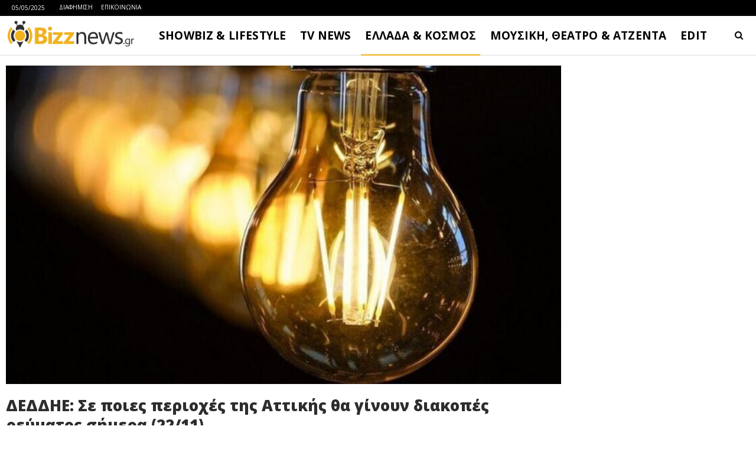

--- FILE ---
content_type: text/html
request_url: https://www.bizznews.gr/deddie-se-poies-perioches-tis-attikis-tha-ginoun-diakopes-revmatos-simera-22-11
body_size: 23513
content:
<!DOCTYPE html>
<!--[if IE 8]>
<html class="ie ie8" dir="ltr" lang="el" prefix="og: https://ogp.me/ns#"> <![endif]-->
<!--[if IE 9]>
<html class="ie ie9" dir="ltr" lang="el" prefix="og: https://ogp.me/ns#"> <![endif]-->
<!--[if gt IE 9]><!-->
<html dir="ltr" lang="el" prefix="og: https://ogp.me/ns#"> <!--<![endif]-->
<head>
<meta charset="UTF-8">
<meta http-equiv="X-UA-Compatible" content="IE=edge">
<meta name="viewport" content="width=device-width, initial-scale=1.0">
<link rel="pingback" href="https://www.bizznews.gr/xmlrpc.php"/>
<title>ΔΕΔΔΗΕ: Σε ποιες περιοχές της Αττικής θα γίνουν διακοπές ρεύματος σήμερα (22/11) - Bizznews.gr</title>
<style>img:is([sizes="auto" i], [sizes^="auto," i]) { contain-intrinsic-size: 3000px 1500px }</style>
<!-- All in One SEO 4.8.1.1 - aioseo.com -->
<meta name="description" content="Διακοπές ρεύματος έχει προγραμματίσει για σήμερα, Τετάρτη 22 Νοεμβρίου, ο ΔΕΔΔΗΕ σε διάφορες περιοχές της Αττικής. Οι διακοπές ρεύματος γίνονται λόγω έργων συντήρησης ή αναβάθμισης δικτύων. διαβάστε περισσότερα" />
<meta name="robots" content="max-image-preview:large" />
<meta name="author" content="Bizznews.gr"/>
<link rel="canonical" href="https://www.bizznews.gr/deddie-se-poies-perioches-tis-attikis-tha-ginoun-diakopes-revmatos-simera-22-11" />
<meta name="generator" content="All in One SEO (AIOSEO) 4.8.1.1" />
<meta property="og:locale" content="el_GR" />
<meta property="og:site_name" content="Bizznews.gr - Ενημέρωση που τσιμπάει!" />
<meta property="og:type" content="article" />
<meta property="og:title" content="ΔΕΔΔΗΕ: Σε ποιες περιοχές της Αττικής θα γίνουν διακοπές ρεύματος σήμερα (22/11) - Bizznews.gr" />
<meta property="og:description" content="Διακοπές ρεύματος έχει προγραμματίσει για σήμερα, Τετάρτη 22 Νοεμβρίου, ο ΔΕΔΔΗΕ σε διάφορες περιοχές της Αττικής. Οι διακοπές ρεύματος γίνονται λόγω έργων συντήρησης ή αναβάθμισης δικτύων. διαβάστε περισσότερα" />
<meta property="og:url" content="https://www.bizznews.gr/deddie-se-poies-perioches-tis-attikis-tha-ginoun-diakopes-revmatos-simera-22-11" />
<meta property="og:image" content="https://www.bizznews.gr/wp-content/uploads/2023/06/diakopirevma.jpeg" />
<meta property="og:image:secure_url" content="https://www.bizznews.gr/wp-content/uploads/2023/06/diakopirevma.jpeg" />
<meta property="og:image:width" content="1200" />
<meta property="og:image:height" content="674" />
<meta property="article:published_time" content="2023-11-22T04:35:06+00:00" />
<meta property="article:modified_time" content="2023-11-22T04:35:10+00:00" />
<meta property="article:publisher" content="https://facebook.com/bizznews" />
<meta name="twitter:card" content="summary_large_image" />
<meta name="twitter:site" content="@bizznews" />
<meta name="twitter:title" content="ΔΕΔΔΗΕ: Σε ποιες περιοχές της Αττικής θα γίνουν διακοπές ρεύματος σήμερα (22/11) - Bizznews.gr" />
<meta name="twitter:description" content="Διακοπές ρεύματος έχει προγραμματίσει για σήμερα, Τετάρτη 22 Νοεμβρίου, ο ΔΕΔΔΗΕ σε διάφορες περιοχές της Αττικής. Οι διακοπές ρεύματος γίνονται λόγω έργων συντήρησης ή αναβάθμισης δικτύων. διαβάστε περισσότερα" />
<meta name="twitter:creator" content="@bizznews" />
<meta name="twitter:image" content="https://www.bizznews.gr/wp-content/uploads/2023/06/diakopirevma.jpeg" />
<script type="application/ld+json" class="aioseo-schema">
{"@context":"https:\/\/schema.org","@graph":[{"@type":"BlogPosting","@id":"https:\/\/www.bizznews.gr\/deddie-se-poies-perioches-tis-attikis-tha-ginoun-diakopes-revmatos-simera-22-11#blogposting","name":"\u0394\u0395\u0394\u0394\u0397\u0395: \u03a3\u03b5 \u03c0\u03bf\u03b9\u03b5\u03c2 \u03c0\u03b5\u03c1\u03b9\u03bf\u03c7\u03ad\u03c2 \u03c4\u03b7\u03c2 \u0391\u03c4\u03c4\u03b9\u03ba\u03ae\u03c2 \u03b8\u03b1 \u03b3\u03af\u03bd\u03bf\u03c5\u03bd \u03b4\u03b9\u03b1\u03ba\u03bf\u03c0\u03ad\u03c2 \u03c1\u03b5\u03cd\u03bc\u03b1\u03c4\u03bf\u03c2 \u03c3\u03ae\u03bc\u03b5\u03c1\u03b1 (22\/11) - Bizznews.gr","headline":"\u0394\u0395\u0394\u0394\u0397\u0395: \u03a3\u03b5 \u03c0\u03bf\u03b9\u03b5\u03c2 \u03c0\u03b5\u03c1\u03b9\u03bf\u03c7\u03ad\u03c2 \u03c4\u03b7\u03c2 \u0391\u03c4\u03c4\u03b9\u03ba\u03ae\u03c2 \u03b8\u03b1 \u03b3\u03af\u03bd\u03bf\u03c5\u03bd \u03b4\u03b9\u03b1\u03ba\u03bf\u03c0\u03ad\u03c2 \u03c1\u03b5\u03cd\u03bc\u03b1\u03c4\u03bf\u03c2 \u03c3\u03ae\u03bc\u03b5\u03c1\u03b1 (22\/11)","author":{"@id":"https:\/\/www.bizznews.gr\/author\/bizznews#author"},"publisher":{"@id":"https:\/\/www.bizznews.gr\/#organization"},"image":{"@type":"ImageObject","url":"https:\/\/www.bizznews.gr\/wp-content\/uploads\/2023\/06\/diakopirevma.jpeg","width":1200,"height":674},"datePublished":"2023-11-22T06:35:06+02:00","dateModified":"2023-11-22T06:35:10+02:00","inLanguage":"el","mainEntityOfPage":{"@id":"https:\/\/www.bizznews.gr\/deddie-se-poies-perioches-tis-attikis-tha-ginoun-diakopes-revmatos-simera-22-11#webpage"},"isPartOf":{"@id":"https:\/\/www.bizznews.gr\/deddie-se-poies-perioches-tis-attikis-tha-ginoun-diakopes-revmatos-simera-22-11#webpage"},"articleSection":"WORLD &amp; NEWS"},{"@type":"BreadcrumbList","@id":"https:\/\/www.bizznews.gr\/deddie-se-poies-perioches-tis-attikis-tha-ginoun-diakopes-revmatos-simera-22-11#breadcrumblist","itemListElement":[{"@type":"ListItem","@id":"https:\/\/www.bizznews.gr\/#listItem","position":1,"name":"Home"}]},{"@type":"Organization","@id":"https:\/\/www.bizznews.gr\/#organization","name":"Bizznews.gr","description":"\u0395\u03bd\u03b7\u03bc\u03ad\u03c1\u03c9\u03c3\u03b7 \u03c0\u03bf\u03c5 \u03c4\u03c3\u03b9\u03bc\u03c0\u03ac\u03b5\u03b9!","url":"https:\/\/www.bizznews.gr\/","sameAs":["https:\/\/facebook.com\/bizznews","https:\/\/twitter.com\/bizznews"]},{"@type":"Person","@id":"https:\/\/www.bizznews.gr\/author\/bizznews#author","url":"https:\/\/www.bizznews.gr\/author\/bizznews","name":"Bizznews.gr","image":{"@type":"ImageObject","@id":"https:\/\/www.bizznews.gr\/deddie-se-poies-perioches-tis-attikis-tha-ginoun-diakopes-revmatos-simera-22-11#authorImage","url":"https:\/\/secure.gravatar.com\/avatar\/d58978e66a9045c0ee507f3fcd59230c6672045aabe76cc0f74a28d1a08778ea?s=96&d=mm&r=g","width":96,"height":96,"caption":"Bizznews.gr"}},{"@type":"WebPage","@id":"https:\/\/www.bizznews.gr\/deddie-se-poies-perioches-tis-attikis-tha-ginoun-diakopes-revmatos-simera-22-11#webpage","url":"https:\/\/www.bizznews.gr\/deddie-se-poies-perioches-tis-attikis-tha-ginoun-diakopes-revmatos-simera-22-11","name":"\u0394\u0395\u0394\u0394\u0397\u0395: \u03a3\u03b5 \u03c0\u03bf\u03b9\u03b5\u03c2 \u03c0\u03b5\u03c1\u03b9\u03bf\u03c7\u03ad\u03c2 \u03c4\u03b7\u03c2 \u0391\u03c4\u03c4\u03b9\u03ba\u03ae\u03c2 \u03b8\u03b1 \u03b3\u03af\u03bd\u03bf\u03c5\u03bd \u03b4\u03b9\u03b1\u03ba\u03bf\u03c0\u03ad\u03c2 \u03c1\u03b5\u03cd\u03bc\u03b1\u03c4\u03bf\u03c2 \u03c3\u03ae\u03bc\u03b5\u03c1\u03b1 (22\/11) - Bizznews.gr","description":"\u0394\u03b9\u03b1\u03ba\u03bf\u03c0\u03ad\u03c2 \u03c1\u03b5\u03cd\u03bc\u03b1\u03c4\u03bf\u03c2 \u03ad\u03c7\u03b5\u03b9 \u03c0\u03c1\u03bf\u03b3\u03c1\u03b1\u03bc\u03bc\u03b1\u03c4\u03af\u03c3\u03b5\u03b9 \u03b3\u03b9\u03b1 \u03c3\u03ae\u03bc\u03b5\u03c1\u03b1, \u03a4\u03b5\u03c4\u03ac\u03c1\u03c4\u03b7 22 \u039d\u03bf\u03b5\u03bc\u03b2\u03c1\u03af\u03bf\u03c5, \u03bf \u0394\u0395\u0394\u0394\u0397\u0395 \u03c3\u03b5 \u03b4\u03b9\u03ac\u03c6\u03bf\u03c1\u03b5\u03c2 \u03c0\u03b5\u03c1\u03b9\u03bf\u03c7\u03ad\u03c2 \u03c4\u03b7\u03c2 \u0391\u03c4\u03c4\u03b9\u03ba\u03ae\u03c2. \u039f\u03b9 \u03b4\u03b9\u03b1\u03ba\u03bf\u03c0\u03ad\u03c2 \u03c1\u03b5\u03cd\u03bc\u03b1\u03c4\u03bf\u03c2 \u03b3\u03af\u03bd\u03bf\u03bd\u03c4\u03b1\u03b9 \u03bb\u03cc\u03b3\u03c9 \u03ad\u03c1\u03b3\u03c9\u03bd \u03c3\u03c5\u03bd\u03c4\u03ae\u03c1\u03b7\u03c3\u03b7\u03c2 \u03ae \u03b1\u03bd\u03b1\u03b2\u03ac\u03b8\u03bc\u03b9\u03c3\u03b7\u03c2 \u03b4\u03b9\u03ba\u03c4\u03cd\u03c9\u03bd. \u03b4\u03b9\u03b1\u03b2\u03ac\u03c3\u03c4\u03b5 \u03c0\u03b5\u03c1\u03b9\u03c3\u03c3\u03cc\u03c4\u03b5\u03c1\u03b1","inLanguage":"el","isPartOf":{"@id":"https:\/\/www.bizznews.gr\/#website"},"breadcrumb":{"@id":"https:\/\/www.bizznews.gr\/deddie-se-poies-perioches-tis-attikis-tha-ginoun-diakopes-revmatos-simera-22-11#breadcrumblist"},"author":{"@id":"https:\/\/www.bizznews.gr\/author\/bizznews#author"},"creator":{"@id":"https:\/\/www.bizznews.gr\/author\/bizznews#author"},"image":{"@type":"ImageObject","url":"https:\/\/www.bizznews.gr\/wp-content\/uploads\/2023\/06\/diakopirevma.jpeg","@id":"https:\/\/www.bizznews.gr\/deddie-se-poies-perioches-tis-attikis-tha-ginoun-diakopes-revmatos-simera-22-11\/#mainImage","width":1200,"height":674},"primaryImageOfPage":{"@id":"https:\/\/www.bizznews.gr\/deddie-se-poies-perioches-tis-attikis-tha-ginoun-diakopes-revmatos-simera-22-11#mainImage"},"datePublished":"2023-11-22T06:35:06+02:00","dateModified":"2023-11-22T06:35:10+02:00"},{"@type":"WebSite","@id":"https:\/\/www.bizznews.gr\/#website","url":"https:\/\/www.bizznews.gr\/","name":"Bizznews.gr","description":"\u0395\u03bd\u03b7\u03bc\u03ad\u03c1\u03c9\u03c3\u03b7 \u03c0\u03bf\u03c5 \u03c4\u03c3\u03b9\u03bc\u03c0\u03ac\u03b5\u03b9!","inLanguage":"el","publisher":{"@id":"https:\/\/www.bizznews.gr\/#organization"}}]}
</script>
<!-- All in One SEO -->
<!-- Better Open Graph, Schema.org & Twitter Integration -->
<meta property="og:locale" content="el"/>
<meta property="og:site_name" content="Bizznews.gr"/>
<meta property="og:url" content="https://www.bizznews.gr/deddie-se-poies-perioches-tis-attikis-tha-ginoun-diakopes-revmatos-simera-22-11"/>
<meta property="og:title" content="ΔΕΔΔΗΕ: Σε ποιες περιοχές της Αττικής θα γίνουν διακοπές ρεύματος σήμερα (22/11)"/>
<meta property="og:image" content="https://www.bizznews.gr/wp-content/uploads/2023/06/diakopirevma.jpeg"/>
<meta property="article:section" content="WORLD &amp; NEWS"/>
<meta property="og:description" content="Διακοπές ρεύματος έχει προγραμματίσει για σήμερα, Τετάρτη 22 Νοεμβρίου, ο ΔΕΔΔΗΕ σε διάφορες περιοχές της Αττικής.Οι διακοπές ρεύματος γίνονται λόγω έργων συντήρησης ή αναβάθμισης δικτύων.διαβάστε περισσότερα"/>
<meta property="og:type" content="article"/>
<meta name="twitter:card" content="summary"/>
<meta name="twitter:url" content="https://www.bizznews.gr/deddie-se-poies-perioches-tis-attikis-tha-ginoun-diakopes-revmatos-simera-22-11"/>
<meta name="twitter:title" content="ΔΕΔΔΗΕ: Σε ποιες περιοχές της Αττικής θα γίνουν διακοπές ρεύματος σήμερα (22/11)"/>
<meta name="twitter:description" content="Διακοπές ρεύματος έχει προγραμματίσει για σήμερα, Τετάρτη 22 Νοεμβρίου, ο ΔΕΔΔΗΕ σε διάφορες περιοχές της Αττικής.Οι διακοπές ρεύματος γίνονται λόγω έργων συντήρησης ή αναβάθμισης δικτύων.διαβάστε περισσότερα"/>
<meta name="twitter:image" content="https://www.bizznews.gr/wp-content/uploads/2023/06/diakopirevma.jpeg"/>
<!-- / Better Open Graph, Schema.org & Twitter Integration. -->
<link rel='dns-prefetch' href='//fonts.googleapis.com' />
<link rel="alternate" type="application/rss+xml" title="Ροή RSS &raquo; Bizznews.gr" href="https://www.bizznews.gr/feed" />
<link rel="alternate" type="application/rss+xml" title="Ροή Σχολίων &raquo; Bizznews.gr" href="https://www.bizznews.gr/comments/feed" />
<!-- <link rel='stylesheet' id='wp-block-library-css' href='https://www.bizznews.gr/wp-includes/css/dist/block-library/style.min.css?ver=6.8.1' type='text/css' media='all' /> -->
<link rel="stylesheet" type="text/css" href="//www.bizznews.gr/wp-content/cache/wpfc-minified/brjp2ma/7l79.css" media="all"/>
<style id='classic-theme-styles-inline-css' type='text/css'>
/*! This file is auto-generated */
.wp-block-button__link{color:#fff;background-color:#32373c;border-radius:9999px;box-shadow:none;text-decoration:none;padding:calc(.667em + 2px) calc(1.333em + 2px);font-size:1.125em}.wp-block-file__button{background:#32373c;color:#fff;text-decoration:none}
</style>
<style id='global-styles-inline-css' type='text/css'>
:root{--wp--preset--aspect-ratio--square: 1;--wp--preset--aspect-ratio--4-3: 4/3;--wp--preset--aspect-ratio--3-4: 3/4;--wp--preset--aspect-ratio--3-2: 3/2;--wp--preset--aspect-ratio--2-3: 2/3;--wp--preset--aspect-ratio--16-9: 16/9;--wp--preset--aspect-ratio--9-16: 9/16;--wp--preset--color--black: #000000;--wp--preset--color--cyan-bluish-gray: #abb8c3;--wp--preset--color--white: #ffffff;--wp--preset--color--pale-pink: #f78da7;--wp--preset--color--vivid-red: #cf2e2e;--wp--preset--color--luminous-vivid-orange: #ff6900;--wp--preset--color--luminous-vivid-amber: #fcb900;--wp--preset--color--light-green-cyan: #7bdcb5;--wp--preset--color--vivid-green-cyan: #00d084;--wp--preset--color--pale-cyan-blue: #8ed1fc;--wp--preset--color--vivid-cyan-blue: #0693e3;--wp--preset--color--vivid-purple: #9b51e0;--wp--preset--gradient--vivid-cyan-blue-to-vivid-purple: linear-gradient(135deg,rgba(6,147,227,1) 0%,rgb(155,81,224) 100%);--wp--preset--gradient--light-green-cyan-to-vivid-green-cyan: linear-gradient(135deg,rgb(122,220,180) 0%,rgb(0,208,130) 100%);--wp--preset--gradient--luminous-vivid-amber-to-luminous-vivid-orange: linear-gradient(135deg,rgba(252,185,0,1) 0%,rgba(255,105,0,1) 100%);--wp--preset--gradient--luminous-vivid-orange-to-vivid-red: linear-gradient(135deg,rgba(255,105,0,1) 0%,rgb(207,46,46) 100%);--wp--preset--gradient--very-light-gray-to-cyan-bluish-gray: linear-gradient(135deg,rgb(238,238,238) 0%,rgb(169,184,195) 100%);--wp--preset--gradient--cool-to-warm-spectrum: linear-gradient(135deg,rgb(74,234,220) 0%,rgb(151,120,209) 20%,rgb(207,42,186) 40%,rgb(238,44,130) 60%,rgb(251,105,98) 80%,rgb(254,248,76) 100%);--wp--preset--gradient--blush-light-purple: linear-gradient(135deg,rgb(255,206,236) 0%,rgb(152,150,240) 100%);--wp--preset--gradient--blush-bordeaux: linear-gradient(135deg,rgb(254,205,165) 0%,rgb(254,45,45) 50%,rgb(107,0,62) 100%);--wp--preset--gradient--luminous-dusk: linear-gradient(135deg,rgb(255,203,112) 0%,rgb(199,81,192) 50%,rgb(65,88,208) 100%);--wp--preset--gradient--pale-ocean: linear-gradient(135deg,rgb(255,245,203) 0%,rgb(182,227,212) 50%,rgb(51,167,181) 100%);--wp--preset--gradient--electric-grass: linear-gradient(135deg,rgb(202,248,128) 0%,rgb(113,206,126) 100%);--wp--preset--gradient--midnight: linear-gradient(135deg,rgb(2,3,129) 0%,rgb(40,116,252) 100%);--wp--preset--font-size--small: 13px;--wp--preset--font-size--medium: 20px;--wp--preset--font-size--large: 36px;--wp--preset--font-size--x-large: 42px;--wp--preset--spacing--20: 0.44rem;--wp--preset--spacing--30: 0.67rem;--wp--preset--spacing--40: 1rem;--wp--preset--spacing--50: 1.5rem;--wp--preset--spacing--60: 2.25rem;--wp--preset--spacing--70: 3.38rem;--wp--preset--spacing--80: 5.06rem;--wp--preset--shadow--natural: 6px 6px 9px rgba(0, 0, 0, 0.2);--wp--preset--shadow--deep: 12px 12px 50px rgba(0, 0, 0, 0.4);--wp--preset--shadow--sharp: 6px 6px 0px rgba(0, 0, 0, 0.2);--wp--preset--shadow--outlined: 6px 6px 0px -3px rgba(255, 255, 255, 1), 6px 6px rgba(0, 0, 0, 1);--wp--preset--shadow--crisp: 6px 6px 0px rgba(0, 0, 0, 1);}:where(.is-layout-flex){gap: 0.5em;}:where(.is-layout-grid){gap: 0.5em;}body .is-layout-flex{display: flex;}.is-layout-flex{flex-wrap: wrap;align-items: center;}.is-layout-flex > :is(*, div){margin: 0;}body .is-layout-grid{display: grid;}.is-layout-grid > :is(*, div){margin: 0;}:where(.wp-block-columns.is-layout-flex){gap: 2em;}:where(.wp-block-columns.is-layout-grid){gap: 2em;}:where(.wp-block-post-template.is-layout-flex){gap: 1.25em;}:where(.wp-block-post-template.is-layout-grid){gap: 1.25em;}.has-black-color{color: var(--wp--preset--color--black) !important;}.has-cyan-bluish-gray-color{color: var(--wp--preset--color--cyan-bluish-gray) !important;}.has-white-color{color: var(--wp--preset--color--white) !important;}.has-pale-pink-color{color: var(--wp--preset--color--pale-pink) !important;}.has-vivid-red-color{color: var(--wp--preset--color--vivid-red) !important;}.has-luminous-vivid-orange-color{color: var(--wp--preset--color--luminous-vivid-orange) !important;}.has-luminous-vivid-amber-color{color: var(--wp--preset--color--luminous-vivid-amber) !important;}.has-light-green-cyan-color{color: var(--wp--preset--color--light-green-cyan) !important;}.has-vivid-green-cyan-color{color: var(--wp--preset--color--vivid-green-cyan) !important;}.has-pale-cyan-blue-color{color: var(--wp--preset--color--pale-cyan-blue) !important;}.has-vivid-cyan-blue-color{color: var(--wp--preset--color--vivid-cyan-blue) !important;}.has-vivid-purple-color{color: var(--wp--preset--color--vivid-purple) !important;}.has-black-background-color{background-color: var(--wp--preset--color--black) !important;}.has-cyan-bluish-gray-background-color{background-color: var(--wp--preset--color--cyan-bluish-gray) !important;}.has-white-background-color{background-color: var(--wp--preset--color--white) !important;}.has-pale-pink-background-color{background-color: var(--wp--preset--color--pale-pink) !important;}.has-vivid-red-background-color{background-color: var(--wp--preset--color--vivid-red) !important;}.has-luminous-vivid-orange-background-color{background-color: var(--wp--preset--color--luminous-vivid-orange) !important;}.has-luminous-vivid-amber-background-color{background-color: var(--wp--preset--color--luminous-vivid-amber) !important;}.has-light-green-cyan-background-color{background-color: var(--wp--preset--color--light-green-cyan) !important;}.has-vivid-green-cyan-background-color{background-color: var(--wp--preset--color--vivid-green-cyan) !important;}.has-pale-cyan-blue-background-color{background-color: var(--wp--preset--color--pale-cyan-blue) !important;}.has-vivid-cyan-blue-background-color{background-color: var(--wp--preset--color--vivid-cyan-blue) !important;}.has-vivid-purple-background-color{background-color: var(--wp--preset--color--vivid-purple) !important;}.has-black-border-color{border-color: var(--wp--preset--color--black) !important;}.has-cyan-bluish-gray-border-color{border-color: var(--wp--preset--color--cyan-bluish-gray) !important;}.has-white-border-color{border-color: var(--wp--preset--color--white) !important;}.has-pale-pink-border-color{border-color: var(--wp--preset--color--pale-pink) !important;}.has-vivid-red-border-color{border-color: var(--wp--preset--color--vivid-red) !important;}.has-luminous-vivid-orange-border-color{border-color: var(--wp--preset--color--luminous-vivid-orange) !important;}.has-luminous-vivid-amber-border-color{border-color: var(--wp--preset--color--luminous-vivid-amber) !important;}.has-light-green-cyan-border-color{border-color: var(--wp--preset--color--light-green-cyan) !important;}.has-vivid-green-cyan-border-color{border-color: var(--wp--preset--color--vivid-green-cyan) !important;}.has-pale-cyan-blue-border-color{border-color: var(--wp--preset--color--pale-cyan-blue) !important;}.has-vivid-cyan-blue-border-color{border-color: var(--wp--preset--color--vivid-cyan-blue) !important;}.has-vivid-purple-border-color{border-color: var(--wp--preset--color--vivid-purple) !important;}.has-vivid-cyan-blue-to-vivid-purple-gradient-background{background: var(--wp--preset--gradient--vivid-cyan-blue-to-vivid-purple) !important;}.has-light-green-cyan-to-vivid-green-cyan-gradient-background{background: var(--wp--preset--gradient--light-green-cyan-to-vivid-green-cyan) !important;}.has-luminous-vivid-amber-to-luminous-vivid-orange-gradient-background{background: var(--wp--preset--gradient--luminous-vivid-amber-to-luminous-vivid-orange) !important;}.has-luminous-vivid-orange-to-vivid-red-gradient-background{background: var(--wp--preset--gradient--luminous-vivid-orange-to-vivid-red) !important;}.has-very-light-gray-to-cyan-bluish-gray-gradient-background{background: var(--wp--preset--gradient--very-light-gray-to-cyan-bluish-gray) !important;}.has-cool-to-warm-spectrum-gradient-background{background: var(--wp--preset--gradient--cool-to-warm-spectrum) !important;}.has-blush-light-purple-gradient-background{background: var(--wp--preset--gradient--blush-light-purple) !important;}.has-blush-bordeaux-gradient-background{background: var(--wp--preset--gradient--blush-bordeaux) !important;}.has-luminous-dusk-gradient-background{background: var(--wp--preset--gradient--luminous-dusk) !important;}.has-pale-ocean-gradient-background{background: var(--wp--preset--gradient--pale-ocean) !important;}.has-electric-grass-gradient-background{background: var(--wp--preset--gradient--electric-grass) !important;}.has-midnight-gradient-background{background: var(--wp--preset--gradient--midnight) !important;}.has-small-font-size{font-size: var(--wp--preset--font-size--small) !important;}.has-medium-font-size{font-size: var(--wp--preset--font-size--medium) !important;}.has-large-font-size{font-size: var(--wp--preset--font-size--large) !important;}.has-x-large-font-size{font-size: var(--wp--preset--font-size--x-large) !important;}
:where(.wp-block-post-template.is-layout-flex){gap: 1.25em;}:where(.wp-block-post-template.is-layout-grid){gap: 1.25em;}
:where(.wp-block-columns.is-layout-flex){gap: 2em;}:where(.wp-block-columns.is-layout-grid){gap: 2em;}
:root :where(.wp-block-pullquote){font-size: 1.5em;line-height: 1.6;}
</style>
<!-- <link rel='stylesheet' id='contact-form-7-css' href='https://www.bizznews.gr/wp-content/plugins/contact-form-7/includes/css/styles.css?ver=6.0.6' type='text/css' media='all' /> -->
<link rel="stylesheet" type="text/css" href="//www.bizznews.gr/wp-content/cache/wpfc-minified/kbjeji9m/7l79.css" media="all"/>
<style id='akismet-widget-style-inline-css' type='text/css'>
.a-stats {
--akismet-color-mid-green: #357b49;
--akismet-color-white: #fff;
--akismet-color-light-grey: #f6f7f7;
max-width: 350px;
width: auto;
}
.a-stats * {
all: unset;
box-sizing: border-box;
}
.a-stats strong {
font-weight: 600;
}
.a-stats a.a-stats__link,
.a-stats a.a-stats__link:visited,
.a-stats a.a-stats__link:active {
background: var(--akismet-color-mid-green);
border: none;
box-shadow: none;
border-radius: 8px;
color: var(--akismet-color-white);
cursor: pointer;
display: block;
font-family: -apple-system, BlinkMacSystemFont, 'Segoe UI', 'Roboto', 'Oxygen-Sans', 'Ubuntu', 'Cantarell', 'Helvetica Neue', sans-serif;
font-weight: 500;
padding: 12px;
text-align: center;
text-decoration: none;
transition: all 0.2s ease;
}
/* Extra specificity to deal with TwentyTwentyOne focus style */
.widget .a-stats a.a-stats__link:focus {
background: var(--akismet-color-mid-green);
color: var(--akismet-color-white);
text-decoration: none;
}
.a-stats a.a-stats__link:hover {
filter: brightness(110%);
box-shadow: 0 4px 12px rgba(0, 0, 0, 0.06), 0 0 2px rgba(0, 0, 0, 0.16);
}
.a-stats .count {
color: var(--akismet-color-white);
display: block;
font-size: 1.5em;
line-height: 1.4;
padding: 0 13px;
white-space: nowrap;
}
</style>
<link rel='stylesheet' id='publisher-child-css' href='https://www.bizznews.gr/wp-content/themes/publisher-child/style.css?ver=1.0.0' type='text/css' media='all' />
<link rel='stylesheet' id='better-framework-main-fonts-css' href='https://fonts.googleapis.com/css?family=Barlow+Condensed:500&#038;display=swap' type='text/css' media='all' />
<link rel='stylesheet' id='better-framework-font-1-css' href='https://fonts.googleapis.com/css?family=Open+Sans:400,800,600italic,600,700&#038;subset=greek,greek-ext&#038;display=swap' type='text/css' media='all' />
<script type="text/javascript" src="https://www.bizznews.gr/wp-includes/js/jquery/jquery.min.js?ver=3.7.1" id="jquery-core-js"></script>
<script type="text/javascript" src="https://www.bizznews.gr/wp-includes/js/jquery/jquery-migrate.min.js?ver=3.4.1" id="jquery-migrate-js"></script>
<!--[if lt IE 9]>
<script type="text/javascript" src="https://www.bizznews.gr/wp-content/themes/publisher/includes/libs/better-framework/assets/js/html5shiv.min.js?ver=3.14.0" id="bf-html5shiv-js"></script>
<![endif]-->
<!--[if lt IE 9]>
<script type="text/javascript" src="https://www.bizznews.gr/wp-content/themes/publisher/includes/libs/better-framework/assets/js/respond.min.js?ver=3.14.0" id="bf-respond-js"></script>
<![endif]-->
<script></script><link rel="https://api.w.org/" href="https://www.bizznews.gr/wp-json/" /><link rel="alternate" title="JSON" type="application/json" href="https://www.bizznews.gr/wp-json/wp/v2/posts/522540" /><link rel="EditURI" type="application/rsd+xml" title="RSD" href="https://www.bizznews.gr/xmlrpc.php?rsd" />
<meta name="generator" content="WordPress 6.8.1" />
<link rel='shortlink' href='https://www.bizznews.gr/?p=522540' />
<link rel="alternate" title="oEmbed (JSON)" type="application/json+oembed" href="https://www.bizznews.gr/wp-json/oembed/1.0/embed?url=https%3A%2F%2Fwww.bizznews.gr%2Fdeddie-se-poies-perioches-tis-attikis-tha-ginoun-diakopes-revmatos-simera-22-11" />
<link rel="alternate" title="oEmbed (XML)" type="text/xml+oembed" href="https://www.bizznews.gr/wp-json/oembed/1.0/embed?url=https%3A%2F%2Fwww.bizznews.gr%2Fdeddie-se-poies-perioches-tis-attikis-tha-ginoun-diakopes-revmatos-simera-22-11&#038;format=xml" />
<meta property="fb:pages" content="176288309093684" />
<meta property="fb:likes_and_comments" content="enable">
<meta name="google-site-verification" content="rdEox2uxE5J0UmBbRYgv5WkO7q7dL51lPaUNlyOpgiQ" />
<script async src="//pagead2.googlesyndication.com/pagead/js/adsbygoogle.js"></script>
<script>
(adsbygoogle = window.adsbygoogle || []).push({
google_ad_client: "ca-pub-2291476950989331",
enable_page_level_ads: true
});
</script>			<link rel="shortcut icon" href="https://www.bizznews.gr/wp-content/uploads/2013/06/bizz.jpg">			<link rel="apple-touch-icon" href="https://www.bizznews.gr/wp-content/uploads/2013/06/bizz.jpg">			<link rel="apple-touch-icon" sizes="114x114" href="https://www.bizznews.gr/wp-content/uploads/2013/06/bizz.jpg">			<link rel="apple-touch-icon" sizes="72x72" href="https://www.bizznews.gr/wp-content/uploads/2013/06/bizz.jpg">			<link rel="apple-touch-icon" sizes="144x144" href="https://www.bizznews.gr/wp-content/uploads/2013/06/bizz.jpg"><meta name="generator" content="Powered by WPBakery Page Builder - drag and drop page builder for WordPress."/>
<script type="application/ld+json">{
"@context": "http://schema.org/",
"@type": "Organization",
"@id": "#organization",
"logo": {
"@type": "ImageObject",
"url": "https://www.bizznews.gr/wp-content/uploads/2018/06/bizz-logo-small.png"
},
"url": "https://www.bizznews.gr/",
"name": "Bizznews.gr",
"description": "\u0395\u03bd\u03b7\u03bc\u03ad\u03c1\u03c9\u03c3\u03b7 \u03c0\u03bf\u03c5 \u03c4\u03c3\u03b9\u03bc\u03c0\u03ac\u03b5\u03b9!"
}</script>
<script type="application/ld+json">{
"@context": "http://schema.org/",
"@type": "WebSite",
"name": "Bizznews.gr",
"alternateName": "\u0395\u03bd\u03b7\u03bc\u03ad\u03c1\u03c9\u03c3\u03b7 \u03c0\u03bf\u03c5 \u03c4\u03c3\u03b9\u03bc\u03c0\u03ac\u03b5\u03b9!",
"url": "https://www.bizznews.gr/"
}</script>
<script type="application/ld+json">{
"@context": "http://schema.org/",
"@type": "NewsArticle",
"headline": "\u0394\u0395\u0394\u0394\u0397\u0395: \u03a3\u03b5 \u03c0\u03bf\u03b9\u03b5\u03c2 \u03c0\u03b5\u03c1\u03b9\u03bf\u03c7\u03ad\u03c2 \u03c4\u03b7\u03c2 \u0391\u03c4\u03c4\u03b9\u03ba\u03ae\u03c2 \u03b8\u03b1 \u03b3\u03af\u03bd\u03bf\u03c5\u03bd \u03b4\u03b9\u03b1\u03ba\u03bf\u03c0\u03ad\u03c2 \u03c1\u03b5\u03cd\u03bc\u03b1\u03c4\u03bf\u03c2 \u03c3\u03ae\u03bc\u03b5\u03c1\u03b1 (22/11)",
"description": "\u0394\u03b9\u03b1\u03ba\u03bf\u03c0\u03ad\u03c2 \u03c1\u03b5\u03cd\u03bc\u03b1\u03c4\u03bf\u03c2 \u03ad\u03c7\u03b5\u03b9 \u03c0\u03c1\u03bf\u03b3\u03c1\u03b1\u03bc\u03bc\u03b1\u03c4\u03af\u03c3\u03b5\u03b9 \u03b3\u03b9\u03b1 \u03c3\u03ae\u03bc\u03b5\u03c1\u03b1, \u03a4\u03b5\u03c4\u03ac\u03c1\u03c4\u03b7 22 \u039d\u03bf\u03b5\u03bc\u03b2\u03c1\u03af\u03bf\u03c5, \u03bf \u0394\u0395\u0394\u0394\u0397\u0395 \u03c3\u03b5 \u03b4\u03b9\u03ac\u03c6\u03bf\u03c1\u03b5\u03c2 \u03c0\u03b5\u03c1\u03b9\u03bf\u03c7\u03ad\u03c2 \u03c4\u03b7\u03c2 \u0391\u03c4\u03c4\u03b9\u03ba\u03ae\u03c2.\u039f\u03b9 \u03b4\u03b9\u03b1\u03ba\u03bf\u03c0\u03ad\u03c2 \u03c1\u03b5\u03cd\u03bc\u03b1\u03c4\u03bf\u03c2 \u03b3\u03af\u03bd\u03bf\u03bd\u03c4\u03b1\u03b9 \u03bb\u03cc\u03b3\u03c9 \u03ad\u03c1\u03b3\u03c9\u03bd \u03c3\u03c5\u03bd\u03c4\u03ae\u03c1\u03b7\u03c3\u03b7\u03c2 \u03ae \u03b1\u03bd\u03b1\u03b2\u03ac\u03b8\u03bc\u03b9\u03c3\u03b7\u03c2 \u03b4\u03b9\u03ba\u03c4\u03cd\u03c9\u03bd.\u03b4\u03b9\u03b1\u03b2\u03ac\u03c3\u03c4\u03b5 \u03c0\u03b5\u03c1\u03b9\u03c3\u03c3\u03cc\u03c4\u03b5\u03c1\u03b1",
"datePublished": "2023-11-22",
"dateModified": "2023-11-22",
"author": {
"@type": "Person",
"@id": "#person-Bizznewsgr",
"name": "Bizznews.gr"
},
"image": "https://www.bizznews.gr/wp-content/uploads/2023/06/diakopirevma.jpeg",
"interactionStatistic": [
{
"@type": "InteractionCounter",
"interactionType": "http://schema.org/CommentAction",
"userInteractionCount": "0"
}
],
"publisher": {
"@id": "#organization"
},
"mainEntityOfPage": "https://www.bizznews.gr/deddie-se-poies-perioches-tis-attikis-tha-ginoun-diakopes-revmatos-simera-22-11"
}</script>
<!-- <link rel='stylesheet' id='bf-minifed-css-1' href='https://www.bizznews.gr/wp-content/bs-booster-cache/1408e821b2f6f0416118df3baf7ee1b3.css' type='text/css' media='all' /> -->
<!-- <link rel='stylesheet' id='7.12.0-rc2-1708667972' href='https://www.bizznews.gr/wp-content/bs-booster-cache/620712992e14a938a6a9712377dfd155.css' type='text/css' media='all' /> -->
<link rel="stylesheet" type="text/css" href="//www.bizznews.gr/wp-content/cache/wpfc-minified/kp3fok2h/7l79.css" media="all"/>
<link rel="icon" href="https://www.bizznews.gr/wp-content/uploads/2019/03/cropped-logo-transparent-yellow-32x32.png" sizes="32x32" />
<link rel="icon" href="https://www.bizznews.gr/wp-content/uploads/2019/03/cropped-logo-transparent-yellow-192x192.png" sizes="192x192" />
<link rel="apple-touch-icon" href="https://www.bizznews.gr/wp-content/uploads/2019/03/cropped-logo-transparent-yellow-180x180.png" />
<meta name="msapplication-TileImage" content="https://www.bizznews.gr/wp-content/uploads/2019/03/cropped-logo-transparent-yellow-270x270.png" />
<!-- BetterFramework Head Inline CSS -->
<style>
ins.adsbygoogle[data-ad-status="unfilled"] {
display: none !important;
}
.entry-content .gallery-caption, .entry-content .wp-caption-text, .entry-content figcaption {
margin:5px 0px 5px 0px;
color:#fff;
background-color:#000;
padding:10px;
font-size:14px;
}
.back-top {
bottom:40px !important; 
}
.qc-cmp-persistent-link {
background-color:#cccccd !important;
border-top-left-radius:0px !important;
border-top-right-radius:0px !important;
}
.single-post-excerpt.post-excerpt-bc {
padding:30px;
margin-bottom:30px;
background-color:#efefef;
}
.single-post-excerpt {
color:#000;
line-height:30px;
text-align:center;
}
.ajaxseparator {
background-color:#000;
height:5px;
margin-top:50px;
}
.ajaxseparatorcontent {
text-align:center;
color:#000;
font-size:20px;
font-weight:700;
padding:10px;
}
.pre-title {
display:none;
}
.cc-revoke, .cc-window {
font-size:11px !important;
}
.ajax-post-content {
margin-top:120px;
}
/* Hides the reCAPTCHA on every page */
.grecaptcha-badge {
display: none !important;
}
/* Shows the reCAPTCHA on the Contact page */
.page-id-140609 .grecaptcha-badge {
display: block !important;
}
.page-id-292646 .grecaptcha-badge {
display: block !important;
}
.inv-recaptcha-holder {
display:none;
}
.single-featured img {
width:100% !important;
}
.term-badges.floated {
display:none;
}
.author-profile .author-title {
text-transform:none !important;
}
.section-heading.sh-t6 > .h-text:last-child:first-child, .section-heading.sh-t6 > .main-link > .h-text, .section-heading.sh-t6 > a:last-child:first-child > .h-text {
font-size:16px;
font-weight:700;
font-family:Open Sans;
}
.entry-content figure, .entry-content img {
width:100%;
}
.entry-content ol, .entry-content ul {
display:none;
}
}
/* responsive portrait tablet */ @media(min-width: 768px) and (max-width: 1018px){.ajaxseparatorcontent {
text-align:center;
color:#000;
font-size:18px;
font-weight:700;
padding:10px;
}
}
/* responsive phone */ @media(max-width: 767px){.listing.scolumns-3 .listing-item, .listing.scolumns-4 .listing-item, .listing.scolumns-5 .listing-item {
width:100% !important;
}
.ajaxseparatorcontent {
text-align:center;
color:#000;
font-size:18px;
font-weight:700;
padding:10px;
}
.qc-cmp-persistent-link {
display:none !important;
}}
</style>
<!-- /BetterFramework Head Inline CSS-->
<noscript><style> .wpb_animate_when_almost_visible { opacity: 1; }</style></noscript>	</head>
<body class="wp-singular post-template-default single single-post postid-522540 single-format-standard wp-theme-publisher wp-child-theme-publisher-child bs-theme bs-publisher bs-publisher-celebrity-news ltr close-rh page-layout-2-col page-layout-2-col-right full-width active-sticky-sidebar main-menu-sticky main-menu-out-full-width single-prim-cat-8575 single-cat-8575  wpb-js-composer js-comp-ver-7.5 vc_responsive bs-ll-d" dir="ltr">
<header id="header" class="site-header header-style-8 full-width" itemscope="itemscope" itemtype="https://schema.org/WPHeader">
<section class="topbar topbar-style-1 hidden-xs hidden-xs">
<div class="content-wrap">
<div class="container">
<div class="topbar-inner clearfix">
<div class="section-menu">
<div id="menu-top" class="menu top-menu-wrapper" role="navigation" itemscope="itemscope" itemtype="https://schema.org/SiteNavigationElement">
<nav class="top-menu-container">
<ul id="top-navigation" class="top-menu menu clearfix bsm-pure">
<li id="topbar-date" class="menu-item menu-item-date">
<span
class="topbar-date">05/05/2025</span>
</li>
<li id="menu-item-302930" class="menu-item menu-item-type-post_type menu-item-object-page better-anim-fade menu-item-302930"><a href="https://www.bizznews.gr/epikinonia">ΔΙΑΦΗΜΙΣΗ</a></li>
<li id="menu-item-302998" class="menu-item menu-item-type-post_type menu-item-object-page better-anim-fade menu-item-302998"><a href="https://www.bizznews.gr/epikinonia">ΕΠΙΚΟΙΝΩΝΙΑ</a></li>
</ul>
</nav>
</div>
</div>
</div>
</div>
</div>
</section>
<div class="content-wrap">
<div class="container">
<div class="header-inner clearfix">
<div id="site-branding" class="site-branding">
<p  id="site-title" class="logo h1 img-logo">
<a href="https://www.bizznews.gr/" itemprop="url" rel="home">
<img id="site-logo" src="https://www.bizznews.gr/wp-content/uploads/2018/06/bizz-logo-small.png"
alt="Bizznews.gr"  data-bsrjs="https://www.bizznews.gr/wp-content/uploads/2018/06/bizz-logo.png"  />
<span class="site-title">Bizznews.gr - Ενημέρωση που τσιμπάει!</span>
</a>
</p>
</div><!-- .site-branding -->
<nav id="menu-main" class="menu main-menu-container  show-search-item menu-actions-btn-width-1" role="navigation" itemscope="itemscope" itemtype="https://schema.org/SiteNavigationElement">
<div class="menu-action-buttons width-1">
<div class="search-container close">
<span class="search-handler"><i class="fa fa-search"></i></span>
<div class="search-box clearfix">
<form role="search" method="get" class="search-form clearfix" action="https://www.bizznews.gr">
<input type="search" class="search-field"
placeholder="Ερευνα..."
value="" name="s"
title="Ψάχνω για:"
autocomplete="off">
<input type="submit" class="search-submit" value="Ερευνα">
</form><!-- .search-form -->
</div>
</div>
</div>
<ul id="main-navigation" class="main-menu menu bsm-pure clearfix">
<li id="menu-item-46323" class="menu-item menu-item-type-taxonomy menu-item-object-category menu-term-8574 better-anim-fade menu-item-46323"><a href="https://www.bizznews.gr/category/categ/lifestyle">SHOWBIZ &#038; LIFESTYLE</a></li>
<li id="menu-item-517379" class="menu-item menu-item-type-taxonomy menu-item-object-category menu-term-73854 better-anim-fade menu-item-517379"><a href="https://www.bizznews.gr/category/categ/tv-news">TV NEWS</a></li>
<li id="menu-item-46334" class="menu-item menu-item-type-taxonomy menu-item-object-category current-post-ancestor current-menu-parent current-post-parent menu-term-8575 better-anim-fade menu-item-46334"><a href="https://www.bizznews.gr/category/categ/worldnews">ΕΛΛΑΔΑ &#038; ΚΟΣΜΟΣ</a></li>
<li id="menu-item-46378" class="menu-item menu-item-type-taxonomy menu-item-object-category menu-term-8578 better-anim-fade menu-item-46378"><a href="https://www.bizznews.gr/category/categ/musicculture">ΜΟΥΣΙΚΗ, ΘΕΑΤΡΟ &#038; ΑΤΖΕΝΤΑ</a></li>
<li id="menu-item-65958" class="menu-item menu-item-type-taxonomy menu-item-object-category menu-term-8580 better-anim-fade menu-item-65958"><a href="https://www.bizznews.gr/category/categ/edit">EDIT</a></li>
</ul><!-- #main-navigation -->
</nav><!-- .main-menu-container -->
</div>
</div>
</div>
</header><!-- .header -->
<div class="rh-header clearfix light deferred-block-exclude">
<div class="rh-container clearfix">
<div class="menu-container close">
<span class="menu-handler"><span class="lines"></span></span>
</div><!-- .menu-container -->
<div class="logo-container rh-img-logo">
<a href="https://www.bizznews.gr/" itemprop="url" rel="home">
<img src="https://www.bizznews.gr/wp-content/uploads/2018/06/bizz-logo-small.png"
alt="Bizznews.gr"  data-bsrjs="https://www.bizznews.gr/wp-content/uploads/2018/06/bizz-logo.png"  />				</a>
</div><!-- .logo-container -->
</div><!-- .rh-container -->
</div><!-- .rh-header -->
<div class="main-wrap content-main-wrap">
<div class="content-wrap">
<main id="content" class="content-container">
<div class="container layout-2-col layout-2-col-1 layout-right-sidebar post-template-10">
<div class="row main-section">
<div class="col-sm-8 content-column">
<div class="single-container">
<article id="post-522540" class="post-522540 post type-post status-publish format-standard has-post-thumbnail  category-worldnews single-post-content">
<div class="single-featured"><img  src="https://www.bizznews.gr/wp-content/uploads/2023/06/diakopirevma-750x430.jpeg" alt=""></div>
<div class="post-header-inner">
<div class="post-header-title">
<h1 class="single-post-title">
<span class="post-title" itemprop="headline">ΔΕΔΔΗΕ: Σε ποιες περιοχές της Αττικής θα γίνουν διακοπές ρεύματος σήμερα (22/11)</span>
</h1>
<div class="post-meta single-post-meta">
<span class="time"><time class="post-published updated"
datetime="2023-11-22T06:35:06+02:00"><b>22/11/2023</b></time></span>
</div>
</div>
</div>
<div class="post-share single-post-share top-share clearfix style-1">
<div class="post-share-btn-group">
</div>
<div class="share-handler-wrap ">
<span class="share-handler post-share-btn rank-default">
<i class="bf-icon  fa fa-share-alt"></i>						<b class="text">Share</b>
</span>
<span class="social-item facebook"><a href="https://www.facebook.com/sharer.php?u=https%3A%2F%2Fwww.bizznews.gr%2Fdeddie-se-poies-perioches-tis-attikis-tha-ginoun-diakopes-revmatos-simera-22-11" target="_blank" rel="nofollow noreferrer" class="bs-button-el" onclick="window.open(this.href, 'share-facebook','left=50,top=50,width=600,height=320,toolbar=0'); return false;"><span class="icon"><i class="bf-icon fa fa-facebook"></i></span></a></span><span class="social-item twitter"><a href="https://twitter.com/share?text=ΔΕΔΔΗΕ: Σε ποιες περιοχές της Αττικής θα γίνουν διακοπές ρεύματος σήμερα (22/11)&url=https%3A%2F%2Fwww.bizznews.gr%2Fdeddie-se-poies-perioches-tis-attikis-tha-ginoun-diakopes-revmatos-simera-22-11" target="_blank" rel="nofollow noreferrer" class="bs-button-el" onclick="window.open(this.href, 'share-twitter','left=50,top=50,width=600,height=320,toolbar=0'); return false;"><span class="icon"><i class="bf-icon fa fa-twitter"></i></span></a></span><span class="social-item email"><a href="mailto:?subject=ΔΕΔΔΗΕ: Σε ποιες περιοχές της Αττικής θα γίνουν διακοπές ρεύματος σήμερα (22/11)&body=https%3A%2F%2Fwww.bizznews.gr%2Fdeddie-se-poies-perioches-tis-attikis-tha-ginoun-diakopes-revmatos-simera-22-11" target="_blank" rel="nofollow noreferrer" class="bs-button-el" onclick="window.open(this.href, 'share-email','left=50,top=50,width=600,height=320,toolbar=0'); return false;"><span class="icon"><i class="bf-icon fa fa-envelope-open"></i></span></a></span><span class="social-item viber"><a href="viber://forward?text=ΔΕΔΔΗΕ: Σε ποιες περιοχές της Αττικής θα γίνουν διακοπές ρεύματος σήμερα (22/11) https%3A%2F%2Fwww.bizznews.gr%2Fdeddie-se-poies-perioches-tis-attikis-tha-ginoun-diakopes-revmatos-simera-22-11" target="_blank" rel="nofollow noreferrer" class="bs-button-el" onclick="window.open(this.href, 'share-viber','left=50,top=50,width=600,height=320,toolbar=0'); return false;"><span class="icon"><i class="bf-icon bsfi-viber"></i></span></a></span><span class="social-item whatsapp"><a href="whatsapp://send?text=ΔΕΔΔΗΕ: Σε ποιες περιοχές της Αττικής θα γίνουν διακοπές ρεύματος σήμερα (22/11) %0A%0A https%3A%2F%2Fwww.bizznews.gr%2Fdeddie-se-poies-perioches-tis-attikis-tha-ginoun-diakopes-revmatos-simera-22-11" target="_blank" rel="nofollow noreferrer" class="bs-button-el" onclick="window.open(this.href, 'share-whatsapp','left=50,top=50,width=600,height=320,toolbar=0'); return false;"><span class="icon"><i class="bf-icon fa fa-whatsapp"></i></span></a></span></div>		</div>
<div class="entry-content clearfix single-post-content">
<script async src="https://pagead2.googlesyndication.com/pagead/js/adsbygoogle.js?client=ca-pub-2291476950989331"
crossorigin="anonymous"></script>
<ins class="adsbygoogle"
style="display:block; text-align:center;"
data-ad-layout="in-article"
data-ad-format="fluid"
data-ad-client="ca-pub-2291476950989331"
data-ad-slot="8143911656"></ins>
<script>
(adsbygoogle = window.adsbygoogle || []).push({});
</script><br>
<div id="articletext">
<p><strong>Διακοπές ρεύματος</strong> έχει προγραμματίσει για σήμερα, Τετάρτη 22 Νοεμβρίου, ο <strong>ΔΕΔΔΗΕ</strong> σε διάφορες περιοχές της Αττικής.</p>
<p>Οι διακοπές ρεύματος γίνονται λόγω έργων συντήρησης ή αναβάθμισης δικτύων.
</p>
</p>
<p><img decoding="async" loading="lazy" class="alignnone size-full wp-image-2064488" src="https://www.bizznews.gr/wp-content/uploads/2023/11/dedia9k1.jpg" alt="διακοπές ρεύματος" width="1528" height="173"  />
</p>
</div>
<p><a target="_blank" href="https://www.enikos.gr/society/deddie-se-poies-perioches-tis-attikis-tha-ginoun-diakopes-revmatos-simera-22-11/2064486/" rel="noopener">διαβάστε περισσότερα</a></p>
<br><script async src="https://pagead2.googlesyndication.com/pagead/js/adsbygoogle.js?client=ca-pub-2291476950989331"
crossorigin="anonymous"></script>
<ins class="adsbygoogle"
style="display:block; text-align:center;"
data-ad-layout="in-article"
data-ad-format="fluid"
data-ad-client="ca-pub-2291476950989331"
data-ad-slot="8143911656"></ins>
<script>
(adsbygoogle = window.adsbygoogle || []).push({});
</script><br>
</div>
</article>
</div>
<div class="post-related">
<div class="section-heading sh-t3 sh-s4 ">
<span class="h-text related-posts-heading">ΠΕΡΙΣΣΟΤΕΡΑ ΝΕΑ!</span>
</div>
<div class="bs-pagination-wrapper main-term-none next_prev ">
<div class="listing listing-thumbnail listing-tb-2 clearfix  scolumns-3 simple-grid">
<div  class="post-562572 type-post format-standard has-post-thumbnail   listing-item listing-item-thumbnail listing-item-tb-2 main-term-8575">
<div class="item-inner clearfix">
<div class="featured featured-type-featured-image">
<a  title="Νέος σεισμός 3,9 Ρίχτερ ανοιχτά της Αμοργού" style="background-image: url(https://www.bizznews.gr/wp-content/uploads/2025/04/Seismos-2-1-210x136.jpg);" data-bsrjs="https://www.bizznews.gr/wp-content/uploads/2025/04/Seismos-2-1-279x220.jpg"					class="img-holder" href="https://www.bizznews.gr/neos-seismos-39-richter-anoichta-tis-amorgou"></a>
</div>
<p class="title">	<a class="post-url" href="https://www.bizznews.gr/neos-seismos-39-richter-anoichta-tis-amorgou" title="Νέος σεισμός 3,9 Ρίχτερ ανοιχτά της Αμοργού">
<span class="post-title">
Νέος σεισμός 3,9 Ρίχτερ ανοιχτά της Αμοργού			</span>
</a>
</p></div>
</div >
<div  class="post-562570 type-post format-standard has-post-thumbnail   listing-item listing-item-thumbnail listing-item-tb-2 main-term-8575">
<div class="item-inner clearfix">
<div class="featured featured-type-featured-image">
<a  title="Τέμπη: Νέο ηχητικό ντοκουμέντο αμέσως μετά τη σύγκρουση – Αστυνομικός καθυστερεί να στείλει δυνάμεις λόγω… περιέργειας" style="background-image: url(https://www.bizznews.gr/wp-content/uploads/2025/05/treno-tempi-23-2-2025.jpg-210x136.jpg);" data-bsrjs="https://www.bizznews.gr/wp-content/uploads/2025/05/treno-tempi-23-2-2025.jpg-279x220.jpg"					class="img-holder" href="https://www.bizznews.gr/tebi-neo-ichitiko-ntokoumento-amesos-meta-ti-sygkrousi-astynomikos-kathysterei-na-steilei-dynameis-logo-periergeias"></a>
</div>
<p class="title">	<a class="post-url" href="https://www.bizznews.gr/tebi-neo-ichitiko-ntokoumento-amesos-meta-ti-sygkrousi-astynomikos-kathysterei-na-steilei-dynameis-logo-periergeias" title="Τέμπη: Νέο ηχητικό ντοκουμέντο αμέσως μετά τη σύγκρουση – Αστυνομικός καθυστερεί να στείλει δυνάμεις λόγω… περιέργειας">
<span class="post-title">
Τέμπη: Νέο ηχητικό ντοκουμέντο αμέσως μετά τη σύγκρουση – Αστυνομικός καθυστερεί να&hellip;			</span>
</a>
</p></div>
</div >
<div  class="post-562568 type-post format-standard has-post-thumbnail   listing-item listing-item-thumbnail listing-item-tb-2 main-term-8575">
<div class="item-inner clearfix">
<div class="featured featured-type-featured-image">
<a  title="Καιρός: Καλοκαιρινό σκηνικό με 30άρια και αφρικανική σκόνη όλη την εβδομάδα – «Θα θυμίζει… βόρεια Αφρική»" style="background-image: url(https://www.bizznews.gr/wp-content/uploads/2024/07/kairos-zesti-kafsonas-598x412-210x136.jpg);" data-bsrjs="https://www.bizznews.gr/wp-content/uploads/2024/07/kairos-zesti-kafsonas-598x412-279x220.jpg"					class="img-holder" href="https://www.bizznews.gr/kairos-kalokairino-skiniko-me-30aria-kai-afrikaniki-skoni-oli-tin-evdomada-tha-thymizei-voreia-afriki"></a>
</div>
<p class="title">	<a class="post-url" href="https://www.bizznews.gr/kairos-kalokairino-skiniko-me-30aria-kai-afrikaniki-skoni-oli-tin-evdomada-tha-thymizei-voreia-afriki" title="Καιρός: Καλοκαιρινό σκηνικό με 30άρια και αφρικανική σκόνη όλη την εβδομάδα – «Θα θυμίζει… βόρεια Αφρική»">
<span class="post-title">
Καιρός: Καλοκαιρινό σκηνικό με 30άρια και αφρικανική σκόνη όλη την εβδομάδα – «Θα&hellip;			</span>
</a>
</p></div>
</div >
<div  class="post-562567 type-post format-standard has-post-thumbnail   listing-item listing-item-thumbnail listing-item-tb-2 main-term-8575">
<div class="item-inner clearfix">
<div class="featured featured-type-featured-image">
<a  title="Αθήνα: Καρέ – καρέ η δράση συμμορίας γυναικών που έκλεψε ηλικιωμένη – Βίντεο ντοκουμέντο" style="background-image: url(https://www.bizznews.gr/wp-content/uploads/2024/09/peripoliko-3-210x136.jpg);" data-bsrjs="https://www.bizznews.gr/wp-content/uploads/2024/09/peripoliko-3-279x220.jpg"					class="img-holder" href="https://www.bizznews.gr/athina-kare-kare-i-drasi-symmorias-gynaikon-pou-eklepse-ilikiomeni-vinteo-ntokoumento"></a>
</div>
<p class="title">	<a class="post-url" href="https://www.bizznews.gr/athina-kare-kare-i-drasi-symmorias-gynaikon-pou-eklepse-ilikiomeni-vinteo-ntokoumento" title="Αθήνα: Καρέ – καρέ η δράση συμμορίας γυναικών που έκλεψε ηλικιωμένη – Βίντεο ντοκουμέντο">
<span class="post-title">
Αθήνα: Καρέ – καρέ η δράση συμμορίας γυναικών που έκλεψε ηλικιωμένη – Βίντεο&hellip;			</span>
</a>
</p></div>
</div >
<div  class="post-562563 type-post format-standard has-post-thumbnail   listing-item listing-item-thumbnail listing-item-tb-2 main-term-8575">
<div class="item-inner clearfix">
<div class="featured featured-type-featured-image">
<a  title="Απέπλευσε για Χίο και Μυτιλήνη το πλοίο που εκκενώθηκε στον Πειραιά έπειτα από απειλή για βόμβα" style="background-image: url(https://www.bizznews.gr/wp-content/uploads/2025/05/limani-peiraia-2-210x136.jpg);" data-bsrjs="https://www.bizznews.gr/wp-content/uploads/2025/05/limani-peiraia-2-279x220.jpg"					class="img-holder" href="https://www.bizznews.gr/apeplefse-gia-chio-kai-mytilini-to-ploio-pou-ekkenothike-ston-peiraia-epeita-apo-apeili-gia-vomva"></a>
</div>
<p class="title">	<a class="post-url" href="https://www.bizznews.gr/apeplefse-gia-chio-kai-mytilini-to-ploio-pou-ekkenothike-ston-peiraia-epeita-apo-apeili-gia-vomva" title="Απέπλευσε για Χίο και Μυτιλήνη το πλοίο που εκκενώθηκε στον Πειραιά έπειτα από απειλή για βόμβα">
<span class="post-title">
Απέπλευσε για Χίο και Μυτιλήνη το πλοίο που εκκενώθηκε στον Πειραιά έπειτα από απειλή&hellip;			</span>
</a>
</p></div>
</div >
<div  class="post-562561 type-post format-standard has-post-thumbnail   listing-item listing-item-thumbnail listing-item-tb-2 main-term-8575">
<div class="item-inner clearfix">
<div class="featured featured-type-featured-image">
<a  title="Έκρηξη στη Θεσσαλονίκη: Στο κινητό και το παρελθόν της 38χρονης ψάχνουν «απαντήσεις» – Έρευνες για τον ενοικιαστή του Airbnb" style="background-image: url(https://www.bizznews.gr/wp-content/uploads/2025/05/ekrixi-thessaloniki-4-606x412-210x136.jpg);" data-bsrjs="https://www.bizznews.gr/wp-content/uploads/2025/05/ekrixi-thessaloniki-4-606x412-279x220.jpg"					class="img-holder" href="https://www.bizznews.gr/ekrixi-sti-thessaloniki-sto-kinito-kai-to-parelthon-tis-38chronis-psachnoun-apantiseis-erevnes-gia-ton-enoikiasti-tou-airbnb"></a>
</div>
<p class="title">	<a class="post-url" href="https://www.bizznews.gr/ekrixi-sti-thessaloniki-sto-kinito-kai-to-parelthon-tis-38chronis-psachnoun-apantiseis-erevnes-gia-ton-enoikiasti-tou-airbnb" title="Έκρηξη στη Θεσσαλονίκη: Στο κινητό και το παρελθόν της 38χρονης ψάχνουν «απαντήσεις» – Έρευνες για τον ενοικιαστή του Airbnb">
<span class="post-title">
Έκρηξη στη Θεσσαλονίκη: Στο κινητό και το παρελθόν της 38χρονης ψάχνουν «απαντήσεις»&hellip;			</span>
</a>
</p></div>
</div >
<div  class="post-562558 type-post format-standard has-post-thumbnail   listing-item listing-item-thumbnail listing-item-tb-2 main-term-8575">
<div class="item-inner clearfix">
<div class="featured featured-type-featured-image">
<a  title="Εξάρχεια: «Πήγε κατευθείαν στις κοπέλες να τις βιάσει» – Τι λέει ο άνδρας που βοήθησε την 22χρονη" style="background-image: url(https://www.bizznews.gr/wp-content/uploads/2023/10/peripoliko-astynomia-605x412-210x136.jpg);" data-bsrjs="https://www.bizznews.gr/wp-content/uploads/2023/10/peripoliko-astynomia-605x412-279x220.jpg"					class="img-holder" href="https://www.bizznews.gr/exarcheia-pige-kateftheian-stis-kopeles-na-tis-viasei-ti-leei-o-andras-pou-voithise-tin-22chroni"></a>
</div>
<p class="title">	<a class="post-url" href="https://www.bizznews.gr/exarcheia-pige-kateftheian-stis-kopeles-na-tis-viasei-ti-leei-o-andras-pou-voithise-tin-22chroni" title="Εξάρχεια: «Πήγε κατευθείαν στις κοπέλες να τις βιάσει» – Τι λέει ο άνδρας που βοήθησε την 22χρονη">
<span class="post-title">
Εξάρχεια: «Πήγε κατευθείαν στις κοπέλες να τις βιάσει» – Τι λέει ο άνδρας που βοήθησε&hellip;			</span>
</a>
</p></div>
</div >
<div  class="post-562557 type-post format-standard has-post-thumbnail   listing-item listing-item-thumbnail listing-item-tb-2 main-term-8575">
<div class="item-inner clearfix">
<div class="featured featured-type-featured-image">
<a  title="Κλήρωση ΤΖΟΚΕΡ 4/5/2025: Αυτοί είναι οι τυχεροί αριθμοί" style="background-image: url(https://www.bizznews.gr/wp-content/uploads/2024/03/photo-1-210x136.jpg);" data-bsrjs="https://www.bizznews.gr/wp-content/uploads/2024/03/photo-1-279x220.jpg"					class="img-holder" href="https://www.bizznews.gr/klirosi-tzoker-4-5-2025-aftoi-einai-oi-tycheroi-arithmoi"></a>
</div>
<p class="title">	<a class="post-url" href="https://www.bizznews.gr/klirosi-tzoker-4-5-2025-aftoi-einai-oi-tycheroi-arithmoi" title="Κλήρωση ΤΖΟΚΕΡ 4/5/2025: Αυτοί είναι οι τυχεροί αριθμοί">
<span class="post-title">
Κλήρωση ΤΖΟΚΕΡ 4/5/2025: Αυτοί είναι οι τυχεροί αριθμοί			</span>
</a>
</p></div>
</div >
<div  class="post-562553 type-post format-standard has-post-thumbnail   listing-item listing-item-thumbnail listing-item-tb-2 main-term-8575">
<div class="item-inner clearfix">
<div class="featured featured-type-featured-image">
<a  title="Τέμπη: Τι απαντά η Διεύθυνση Εγκληματολογικών Ερευνών της ΕΛ.ΑΣ. για τα τρία βίντεο" style="background-image: url(https://www.bizznews.gr/wp-content/uploads/2025/05/tempi-dustixima-12-600x412-210x136.jpg);" data-bsrjs="https://www.bizznews.gr/wp-content/uploads/2025/05/tempi-dustixima-12-600x412-279x220.jpg"					class="img-holder" href="https://www.bizznews.gr/tebi-ti-apanta-i-diefthynsi-egklimatologikon-erevnon-tis-el-as-gia-ta-tria-vinteo"></a>
</div>
<p class="title">	<a class="post-url" href="https://www.bizznews.gr/tebi-ti-apanta-i-diefthynsi-egklimatologikon-erevnon-tis-el-as-gia-ta-tria-vinteo" title="Τέμπη: Τι απαντά η Διεύθυνση Εγκληματολογικών Ερευνών της ΕΛ.ΑΣ. για τα τρία βίντεο">
<span class="post-title">
Τέμπη: Τι απαντά η Διεύθυνση Εγκληματολογικών Ερευνών της ΕΛ.ΑΣ. για τα τρία βίντεο			</span>
</a>
</p></div>
</div >
<div  class="post-562552 type-post format-standard has-post-thumbnail   listing-item listing-item-thumbnail listing-item-tb-2 main-term-8575">
<div class="item-inner clearfix">
<div class="featured featured-type-featured-image">
<a  title="Έκρηξη στη Θεσσαλονίκη: Το σημείωμα και τα κλειδιά στην τσάντα της 38χρονης «αποκάλυψαν» το διαμέρισμα Airbnb" style="background-image: url(https://www.bizznews.gr/wp-content/uploads/2025/05/thessaloniki-ekrixi-606x412-210x136.jpg);" data-bsrjs="https://www.bizznews.gr/wp-content/uploads/2025/05/thessaloniki-ekrixi-606x412-279x220.jpg"					class="img-holder" href="https://www.bizznews.gr/ekrixi-sti-thessaloniki-to-simeioma-kai-ta-kleidia-stin-tsanta-tis-38chronis-apokalypsan-to-diamerisma-airbnb"></a>
</div>
<p class="title">	<a class="post-url" href="https://www.bizznews.gr/ekrixi-sti-thessaloniki-to-simeioma-kai-ta-kleidia-stin-tsanta-tis-38chronis-apokalypsan-to-diamerisma-airbnb" title="Έκρηξη στη Θεσσαλονίκη: Το σημείωμα και τα κλειδιά στην τσάντα της 38χρονης «αποκάλυψαν» το διαμέρισμα Airbnb">
<span class="post-title">
Έκρηξη στη Θεσσαλονίκη: Το σημείωμα και τα κλειδιά στην τσάντα της 38χρονης&hellip;			</span>
</a>
</p></div>
</div >
<div  class="post-562548 type-post format-standard has-post-thumbnail   listing-item listing-item-thumbnail listing-item-tb-2 main-term-8575">
<div class="item-inner clearfix">
<div class="featured featured-type-featured-image">
<a  title="Χρήστος Μάστορας:  Οι αντιδράσεις για την συναυλία στην Χειμάρρα και η απάντησή του – «Τσίμπησα σαν χάνος στις εγγυήσεις ότι δεν υπάρχει πολιτικό κίνητρο»" style="background-image: url(https://www.bizznews.gr/wp-content/uploads/2025/05/xristos-mastoras-210x136.jpg);" data-bsrjs="https://www.bizznews.gr/wp-content/uploads/2025/05/xristos-mastoras-279x220.jpg"					class="img-holder" href="https://www.bizznews.gr/christos-mastoras-oi-antidraseis-gia-tin-synavlia-stin-cheimarra-kai-i-apantisi-tou-tsibisa-san-chanos-stis-engyiseis-oti-den-yparchei-politiko-kinitro"></a>
</div>
<p class="title">	<a class="post-url" href="https://www.bizznews.gr/christos-mastoras-oi-antidraseis-gia-tin-synavlia-stin-cheimarra-kai-i-apantisi-tou-tsibisa-san-chanos-stis-engyiseis-oti-den-yparchei-politiko-kinitro" title="Χρήστος Μάστορας:  Οι αντιδράσεις για την συναυλία στην Χειμάρρα και η απάντησή του – «Τσίμπησα σαν χάνος στις εγγυήσεις ότι δεν υπάρχει πολιτικό κίνητρο»">
<span class="post-title">
Χρήστος Μάστορας:  Οι αντιδράσεις για την συναυλία στην Χειμάρρα και η απάντησή του –&hellip;			</span>
</a>
</p></div>
</div >
<div  class="post-562546 type-post format-standard has-post-thumbnail   listing-item listing-item-thumbnail listing-item-tb-2 main-term-8575">
<div class="item-inner clearfix">
<div class="featured featured-type-featured-image">
<a  title="Πρέβεζα: Πώς έγινε η τραγωδία με τις δύο νεκρές αδελφές – Ερευνάται αν η φωτιά προκλήθηκε από έκρηξη φιάλης" style="background-image: url(https://www.bizznews.gr/wp-content/uploads/2025/05/PREVEZA1-210x136.jpg);" data-bsrjs="https://www.bizznews.gr/wp-content/uploads/2025/05/PREVEZA1-279x220.jpg"					class="img-holder" href="https://www.bizznews.gr/preveza-pos-egine-i-tragodia-me-tis-dyo-nekres-adelfes-erevnatai-an-i-fotia-proklithike-apo-ekrixi-fialis"></a>
</div>
<p class="title">	<a class="post-url" href="https://www.bizznews.gr/preveza-pos-egine-i-tragodia-me-tis-dyo-nekres-adelfes-erevnatai-an-i-fotia-proklithike-apo-ekrixi-fialis" title="Πρέβεζα: Πώς έγινε η τραγωδία με τις δύο νεκρές αδελφές – Ερευνάται αν η φωτιά προκλήθηκε από έκρηξη φιάλης">
<span class="post-title">
Πρέβεζα: Πώς έγινε η τραγωδία με τις δύο νεκρές αδελφές – Ερευνάται αν η φωτιά&hellip;			</span>
</a>
</p></div>
</div >
<div  class="post-562540 type-post format-standard has-post-thumbnail   listing-item listing-item-thumbnail listing-item-tb-2 main-term-8575">
<div class="item-inner clearfix">
<div class="featured featured-type-featured-image">
<a  title="Καιρός: Γέμισαν τις παραλίες μικροί και μεγάλοι – Εικόνες από… καλοκαίρι στην Αττική" style="background-image: url(https://www.bizznews.gr/wp-content/uploads/2025/05/paralia-598x412-210x136.jpg);" data-bsrjs="https://www.bizznews.gr/wp-content/uploads/2025/05/paralia-598x412-279x220.jpg"					class="img-holder" href="https://www.bizznews.gr/kairos-gemisan-tis-paralies-mikroi-kai-megaloi-eikones-apo-kalokairi-stin-attiki"></a>
</div>
<p class="title">	<a class="post-url" href="https://www.bizznews.gr/kairos-gemisan-tis-paralies-mikroi-kai-megaloi-eikones-apo-kalokairi-stin-attiki" title="Καιρός: Γέμισαν τις παραλίες μικροί και μεγάλοι – Εικόνες από… καλοκαίρι στην Αττική">
<span class="post-title">
Καιρός: Γέμισαν τις παραλίες μικροί και μεγάλοι – Εικόνες από… καλοκαίρι στην Αττική			</span>
</a>
</p></div>
</div >
<div  class="post-562539 type-post format-standard has-post-thumbnail   listing-item listing-item-thumbnail listing-item-tb-2 main-term-8575">
<div class="item-inner clearfix">
<div class="featured featured-type-featured-image">
<a  title="Χαλκιδική: Χωρίς τις αισθήσεις του άνδρας ύστερα από ανατροπή τρακτέρ" style="background-image: url(https://www.bizznews.gr/wp-content/uploads/2023/07/trakter-210x136.jpg);" data-bsrjs="https://www.bizznews.gr/wp-content/uploads/2023/07/trakter-279x220.jpg"					class="img-holder" href="https://www.bizznews.gr/chalkidiki-choris-tis-aisthiseis-tou-andras-ystera-apo-anatropi-trakter"></a>
</div>
<p class="title">	<a class="post-url" href="https://www.bizznews.gr/chalkidiki-choris-tis-aisthiseis-tou-andras-ystera-apo-anatropi-trakter" title="Χαλκιδική: Χωρίς τις αισθήσεις του άνδρας ύστερα από ανατροπή τρακτέρ">
<span class="post-title">
Χαλκιδική: Χωρίς τις αισθήσεις του άνδρας ύστερα από ανατροπή τρακτέρ			</span>
</a>
</p></div>
</div >
<div  class="post-562535 type-post format-standard has-post-thumbnail   listing-item listing-item-thumbnail listing-item-tb-2 main-term-8575">
<div class="item-inner clearfix">
<div class="featured featured-type-featured-image">
<a  title="Πέτρος Μολυβιάτης: Διετέλεσε τρεις φορές υπουργός Εξωτερικών – Η καριέρα στο διπλωματικό σώμα και η φιλία με τον Κωνσταντίνο Καραμανλή" style="background-image: url(https://www.bizznews.gr/wp-content/uploads/2025/05/4669359-600x412-210x136.jpg);" data-bsrjs="https://www.bizznews.gr/wp-content/uploads/2025/05/4669359-600x412-279x220.jpg"					class="img-holder" href="https://www.bizznews.gr/petros-molyviatis-dietelese-treis-fores-ypourgos-exoterikon-i-kariera-sto-diplomatiko-soma-kai-i-filia-me-ton-konstantino-karamanli"></a>
</div>
<p class="title">	<a class="post-url" href="https://www.bizznews.gr/petros-molyviatis-dietelese-treis-fores-ypourgos-exoterikon-i-kariera-sto-diplomatiko-soma-kai-i-filia-me-ton-konstantino-karamanli" title="Πέτρος Μολυβιάτης: Διετέλεσε τρεις φορές υπουργός Εξωτερικών – Η καριέρα στο διπλωματικό σώμα και η φιλία με τον Κωνσταντίνο Καραμανλή">
<span class="post-title">
Πέτρος Μολυβιάτης: Διετέλεσε τρεις φορές υπουργός Εξωτερικών – Η καριέρα στο&hellip;			</span>
</a>
</p></div>
</div >
<div  class="post-562533 type-post format-standard has-post-thumbnail   listing-item listing-item-thumbnail listing-item-tb-2 main-term-8575">
<div class="item-inner clearfix">
<div class="featured featured-type-featured-image">
<a  title="Πέτρος Μολυβιάτης: Πέθανε ο πρώην υπουργός Εξωτερικών" style="background-image: url(https://www.bizznews.gr/wp-content/uploads/2025/05/2400142-600x412-210x136.jpg);" data-bsrjs="https://www.bizznews.gr/wp-content/uploads/2025/05/2400142-600x412-279x220.jpg"					class="img-holder" href="https://www.bizznews.gr/petros-molyviatis-pethane-o-proin-ypourgos-exoterikon"></a>
</div>
<p class="title">	<a class="post-url" href="https://www.bizznews.gr/petros-molyviatis-pethane-o-proin-ypourgos-exoterikon" title="Πέτρος Μολυβιάτης: Πέθανε ο πρώην υπουργός Εξωτερικών">
<span class="post-title">
Πέτρος Μολυβιάτης: Πέθανε ο πρώην υπουργός Εξωτερικών			</span>
</a>
</p></div>
</div >
<div  class="post-562528 type-post format-standard has-post-thumbnail   listing-item listing-item-thumbnail listing-item-tb-2 main-term-8575">
<div class="item-inner clearfix">
<div class="featured featured-type-featured-image">
<a  title="Θεσσαλονίκη: Τρόμος για ανήλικο σε λεωφορείο – 19χρονος τον απείλησε και του άρπαξε την αλυσίδα από τον λαιμό" style="background-image: url(https://www.bizznews.gr/wp-content/uploads/2024/04/syllipsi-210x136.png);" data-bsrjs="https://www.bizznews.gr/wp-content/uploads/2024/04/syllipsi-279x220.png"					class="img-holder" href="https://www.bizznews.gr/thessaloniki-tromos-gia-aniliko-se-leoforeio-19chronos-ton-apeilise-kai-tou-arpaxe-tin-alysida-apo-ton-laimo"></a>
</div>
<p class="title">	<a class="post-url" href="https://www.bizznews.gr/thessaloniki-tromos-gia-aniliko-se-leoforeio-19chronos-ton-apeilise-kai-tou-arpaxe-tin-alysida-apo-ton-laimo" title="Θεσσαλονίκη: Τρόμος για ανήλικο σε λεωφορείο – 19χρονος τον απείλησε και του άρπαξε την αλυσίδα από τον λαιμό">
<span class="post-title">
Θεσσαλονίκη: Τρόμος για ανήλικο σε λεωφορείο – 19χρονος τον απείλησε και του άρπαξε&hellip;			</span>
</a>
</p></div>
</div >
<div  class="post-562526 type-post format-standard has-post-thumbnail   listing-item listing-item-thumbnail listing-item-tb-2 main-term-8575">
<div class="item-inner clearfix">
<div class="featured featured-type-featured-image">
<a  title="Tραγωδία στην Πρέβεζα: Νεκρή ηλικιωμένη έπειτα από φωτιά – Στο νοσοκομείο ακόμη μία γυναίκα με εγκαύματα" style="background-image: url(https://www.bizznews.gr/wp-content/uploads/2025/05/AA1rbox8-600x412-210x136.jpg);" data-bsrjs="https://www.bizznews.gr/wp-content/uploads/2025/05/AA1rbox8-600x412-279x220.jpg"					class="img-holder" href="https://www.bizznews.gr/tragodia-stin-preveza-nekri-ilikiomeni-epeita-apo-fotia-sto-nosokomeio-akomi-mia-gynaika-me-egkavmata"></a>
</div>
<p class="title">	<a class="post-url" href="https://www.bizznews.gr/tragodia-stin-preveza-nekri-ilikiomeni-epeita-apo-fotia-sto-nosokomeio-akomi-mia-gynaika-me-egkavmata" title="Tραγωδία στην Πρέβεζα: Νεκρή ηλικιωμένη έπειτα από φωτιά – Στο νοσοκομείο ακόμη μία γυναίκα με εγκαύματα">
<span class="post-title">
Tραγωδία στην Πρέβεζα: Νεκρή ηλικιωμένη έπειτα από φωτιά – Στο νοσοκομείο ακόμη μία&hellip;			</span>
</a>
</p></div>
</div >
<div  class="post-562522 type-post format-standard has-post-thumbnail   listing-item listing-item-thumbnail listing-item-tb-2 main-term-8575">
<div class="item-inner clearfix">
<div class="featured featured-type-featured-image">
<a  title="Μετρό: Ποιοι σταθμοί θα κλείνουν στις 21:00 μέχρι την Πέμπτη" style="background-image: url(https://www.bizznews.gr/wp-content/uploads/2025/02/3192986-600x412-210x136.jpg);" data-bsrjs="https://www.bizznews.gr/wp-content/uploads/2025/02/3192986-600x412-279x220.jpg"					class="img-holder" href="https://www.bizznews.gr/metro-poioi-stathmoi-tha-kleinoun-stis-2100-mechri-tin-pebti"></a>
</div>
<p class="title">	<a class="post-url" href="https://www.bizznews.gr/metro-poioi-stathmoi-tha-kleinoun-stis-2100-mechri-tin-pebti" title="Μετρό: Ποιοι σταθμοί θα κλείνουν στις 21:00 μέχρι την Πέμπτη">
<span class="post-title">
Μετρό: Ποιοι σταθμοί θα κλείνουν στις 21:00 μέχρι την Πέμπτη			</span>
</a>
</p></div>
</div >
<div  class="post-562520 type-post format-standard has-post-thumbnail   listing-item listing-item-thumbnail listing-item-tb-2 main-term-8575">
<div class="item-inner clearfix">
<div class="featured featured-type-featured-image">
<a  title="Θεσσαλονίκη: Στο μικροσκόπιο το κινητό της 38χρονης που βρέθηκε στο σημείο της έκρηξης – Τα σενάρια που εξετάζουν οι αρχές" style="background-image: url(https://www.bizznews.gr/wp-content/uploads/2025/05/thessaloniki-ekrixi-606x412-210x136.jpg);" data-bsrjs="https://www.bizznews.gr/wp-content/uploads/2025/05/thessaloniki-ekrixi-606x412-279x220.jpg"					class="img-holder" href="https://www.bizznews.gr/thessaloniki-sto-mikroskopio-to-kinito-tis-38chronis-pou-vrethike-sto-simeio-tis-ekrixis-ta-senaria-pou-exetazoun-oi-arches"></a>
</div>
<p class="title">	<a class="post-url" href="https://www.bizznews.gr/thessaloniki-sto-mikroskopio-to-kinito-tis-38chronis-pou-vrethike-sto-simeio-tis-ekrixis-ta-senaria-pou-exetazoun-oi-arches" title="Θεσσαλονίκη: Στο μικροσκόπιο το κινητό της 38χρονης που βρέθηκε στο σημείο της έκρηξης – Τα σενάρια που εξετάζουν οι αρχές">
<span class="post-title">
Θεσσαλονίκη: Στο μικροσκόπιο το κινητό της 38χρονης που βρέθηκε στο σημείο της&hellip;			</span>
</a>
</p></div>
</div >
<div  class="post-562515 type-post format-standard has-post-thumbnail   listing-item listing-item-thumbnail listing-item-tb-2 main-term-8575">
<div class="item-inner clearfix">
<div class="featured featured-type-featured-image">
<a  title="Δημόσια Ωνάσεια Σχολεία: Σήμερα οι εξετάσεις εισαγωγής – Όλες οι λεπτομέρειες" style="background-image: url(https://www.bizznews.gr/wp-content/uploads/2024/01/sxoleio-koronoios-210x136.jpg);" data-bsrjs="https://www.bizznews.gr/wp-content/uploads/2024/01/sxoleio-koronoios-279x220.jpg"					class="img-holder" href="https://www.bizznews.gr/dimosia-onaseia-scholeia-simera-oi-exetaseis-eisagogis-oles-oi-leptomereies"></a>
</div>
<p class="title">	<a class="post-url" href="https://www.bizznews.gr/dimosia-onaseia-scholeia-simera-oi-exetaseis-eisagogis-oles-oi-leptomereies" title="Δημόσια Ωνάσεια Σχολεία: Σήμερα οι εξετάσεις εισαγωγής – Όλες οι λεπτομέρειες">
<span class="post-title">
Δημόσια Ωνάσεια Σχολεία: Σήμερα οι εξετάσεις εισαγωγής – Όλες οι λεπτομέρειες			</span>
</a>
</p></div>
</div >
<div  class="post-562513 type-post format-standard has-post-thumbnail   listing-item listing-item-thumbnail listing-item-tb-2 main-term-8575">
<div class="item-inner clearfix">
<div class="featured featured-type-featured-image">
<a  title="Πάτρα: Επεισόδια έπειτα από τη λήξη του Τελικού Κυπέλλου Ερασιτεχνών – 5 συλλήψεις" style="background-image: url(https://www.bizznews.gr/wp-content/uploads/2025/05/stigmiotypo_othonis_294-210x136.jpg);" data-bsrjs="https://www.bizznews.gr/wp-content/uploads/2025/05/stigmiotypo_othonis_294-279x220.jpg"					class="img-holder" href="https://www.bizznews.gr/patra-epeisodia-epeita-apo-ti-lixi-tou-telikou-kypellou-erasitechnon-5-syllipseis"></a>
</div>
<p class="title">	<a class="post-url" href="https://www.bizznews.gr/patra-epeisodia-epeita-apo-ti-lixi-tou-telikou-kypellou-erasitechnon-5-syllipseis" title="Πάτρα: Επεισόδια έπειτα από τη λήξη του Τελικού Κυπέλλου Ερασιτεχνών – 5 συλλήψεις">
<span class="post-title">
Πάτρα: Επεισόδια έπειτα από τη λήξη του Τελικού Κυπέλλου Ερασιτεχνών – 5 συλλήψεις			</span>
</a>
</p></div>
</div >
<div  class="post-562509 type-post format-standard has-post-thumbnail   listing-item listing-item-thumbnail listing-item-tb-2 main-term-8575">
<div class="item-inner clearfix">
<div class="featured featured-type-featured-image">
<a  title="ΔΕΔΔΗΕ: Διακοπές ρεύματος σήμερα (4/5) σε 5 περιοχές της Αττικής" style="background-image: url(https://www.bizznews.gr/wp-content/uploads/2024/02/Diakopes-Revmatos-Diakopirevmatos-210x136.jpg);" data-bsrjs="https://www.bizznews.gr/wp-content/uploads/2024/02/Diakopes-Revmatos-Diakopirevmatos-279x220.jpg"					class="img-holder" href="https://www.bizznews.gr/deddie-diakopes-revmatos-simera-4-5-se-5-perioches-tis-attikis"></a>
</div>
<p class="title">	<a class="post-url" href="https://www.bizznews.gr/deddie-diakopes-revmatos-simera-4-5-se-5-perioches-tis-attikis" title="ΔΕΔΔΗΕ: Διακοπές ρεύματος σήμερα (4/5) σε 5 περιοχές της Αττικής">
<span class="post-title">
ΔΕΔΔΗΕ: Διακοπές ρεύματος σήμερα (4/5) σε 5 περιοχές της Αττικής			</span>
</a>
</p></div>
</div >
<div  class="post-562507 type-post format-standard has-post-thumbnail   listing-item listing-item-thumbnail listing-item-tb-2 main-term-8575">
<div class="item-inner clearfix">
<div class="featured featured-type-featured-image">
<a  title="Σαν σήμερα 4 Μαΐου: Τα σημαντικότερα γεγονότα της ημέρας" style="background-image: url(https://www.bizznews.gr/wp-content/uploads/2025/05/Audrey_Hepburn-210x136.jpg);" data-bsrjs="https://www.bizznews.gr/wp-content/uploads/2025/05/Audrey_Hepburn-279x220.jpg"					class="img-holder" href="https://www.bizznews.gr/san-simera-4-maiou-ta-simantikotera-gegonota-tis-imeras"></a>
</div>
<p class="title">	<a class="post-url" href="https://www.bizznews.gr/san-simera-4-maiou-ta-simantikotera-gegonota-tis-imeras" title="Σαν σήμερα 4 Μαΐου: Τα σημαντικότερα γεγονότα της ημέρας">
<span class="post-title">
Σαν σήμερα 4 Μαΐου: Τα σημαντικότερα γεγονότα της ημέρας			</span>
</a>
</p></div>
</div >
<div  class="post-562503 type-post format-standard has-post-thumbnail   listing-item listing-item-thumbnail listing-item-tb-2 main-term-8575">
<div class="item-inner clearfix">
<div class="featured featured-type-featured-image">
<a  title="Μάνδρα: Φωτιά σε αποθήκη επιχείρησης – Μεγάλη κινητοποίηση της Πυροσβεστικής" style="background-image: url(https://www.bizznews.gr/wp-content/uploads/2025/04/4537927-602x412-210x136.jpg);" data-bsrjs="https://www.bizznews.gr/wp-content/uploads/2025/04/4537927-602x412-279x220.jpg"					class="img-holder" href="https://www.bizznews.gr/mandra-fotia-se-apothiki-epicheirisis-megali-kinitopoiisi-tis-pyrosvestikis"></a>
</div>
<p class="title">	<a class="post-url" href="https://www.bizznews.gr/mandra-fotia-se-apothiki-epicheirisis-megali-kinitopoiisi-tis-pyrosvestikis" title="Μάνδρα: Φωτιά σε αποθήκη επιχείρησης – Μεγάλη κινητοποίηση της Πυροσβεστικής">
<span class="post-title">
Μάνδρα: Φωτιά σε αποθήκη επιχείρησης – Μεγάλη κινητοποίηση της Πυροσβεστικής			</span>
</a>
</p></div>
</div >
<div  class="post-562502 type-post format-standard has-post-thumbnail   listing-item listing-item-thumbnail listing-item-tb-2 main-term-8575">
<div class="item-inner clearfix">
<div class="featured featured-type-featured-image">
<a  title="Σέρρες: Πτώση άνδρα σε δύσβατο σημείο – Μεταφέρθηκε τραυματισμένος στο νοσοκομείο" style="background-image: url(https://www.bizznews.gr/wp-content/uploads/2023/10/Ekav-166-Ekab-210x136.jpg);" data-bsrjs="https://www.bizznews.gr/wp-content/uploads/2023/10/Ekav-166-Ekab-279x220.jpg"					class="img-holder" href="https://www.bizznews.gr/serres-ptosi-andra-se-dysvato-simeio-metaferthike-travmatismenos-sto-nosokomeio"></a>
</div>
<p class="title">	<a class="post-url" href="https://www.bizznews.gr/serres-ptosi-andra-se-dysvato-simeio-metaferthike-travmatismenos-sto-nosokomeio" title="Σέρρες: Πτώση άνδρα σε δύσβατο σημείο – Μεταφέρθηκε τραυματισμένος στο νοσοκομείο">
<span class="post-title">
Σέρρες: Πτώση άνδρα σε δύσβατο σημείο – Μεταφέρθηκε τραυματισμένος στο νοσοκομείο			</span>
</a>
</p></div>
</div >
<div  class="post-562498 type-post format-standard has-post-thumbnail   listing-item listing-item-thumbnail listing-item-tb-2 main-term-8575">
<div class="item-inner clearfix">
<div class="featured featured-type-featured-image">
<a  title="Νέα Ιωνία Βόλου: Τροχαίο με ανατροπή ΙΧ έπειτα από σφοδρή σύγκρουση" style="background-image: url(https://www.bizznews.gr/wp-content/uploads/2025/05/a2-1-210x136.jpg);" data-bsrjs="https://www.bizznews.gr/wp-content/uploads/2025/05/a2-1-279x220.jpg"					class="img-holder" href="https://www.bizznews.gr/nea-ionia-volou-trochaio-me-anatropi-ich-epeita-apo-sfodri-sygkrousi"></a>
</div>
<p class="title">	<a class="post-url" href="https://www.bizznews.gr/nea-ionia-volou-trochaio-me-anatropi-ich-epeita-apo-sfodri-sygkrousi" title="Νέα Ιωνία Βόλου: Τροχαίο με ανατροπή ΙΧ έπειτα από σφοδρή σύγκρουση">
<span class="post-title">
Νέα Ιωνία Βόλου: Τροχαίο με ανατροπή ΙΧ έπειτα από σφοδρή σύγκρουση			</span>
</a>
</p></div>
</div >
<div  class="post-562496 type-post format-standard has-post-thumbnail   listing-item listing-item-thumbnail listing-item-tb-2 main-term-8575">
<div class="item-inner clearfix">
<div class="featured featured-type-featured-image">
<a  title="Τέμπη: Οι δύο τεχνικές εκθέσεις της ομάδας Κοκοτσάκη, οι αντιδράσεις και η ανάρτηση Καρυστιανού" style="background-image: url(https://www.bizznews.gr/wp-content/uploads/2025/02/tempi-distixima-210x136.jpg);" data-bsrjs="https://www.bizznews.gr/wp-content/uploads/2025/02/tempi-distixima-279x220.jpg"					class="img-holder" href="https://www.bizznews.gr/tebi-oi-dyo-technikes-ektheseis-tis-omadas-kokotsaki-oi-antidraseis-kai-i-anartisi-karystianou"></a>
</div>
<p class="title">	<a class="post-url" href="https://www.bizznews.gr/tebi-oi-dyo-technikes-ektheseis-tis-omadas-kokotsaki-oi-antidraseis-kai-i-anartisi-karystianou" title="Τέμπη: Οι δύο τεχνικές εκθέσεις της ομάδας Κοκοτσάκη, οι αντιδράσεις και η ανάρτηση Καρυστιανού">
<span class="post-title">
Τέμπη: Οι δύο τεχνικές εκθέσεις της ομάδας Κοκοτσάκη, οι αντιδράσεις και η ανάρτηση&hellip;			</span>
</a>
</p></div>
</div >
<div  class="post-562490 type-post format-standard has-post-thumbnail   listing-item listing-item-thumbnail listing-item-tb-2 main-term-8575">
<div class="item-inner clearfix">
<div class="featured featured-type-featured-image">
<a  title="Θεσσαλονίκη: Τον κατασκευαστή της βόμβας ψάχνουν οι αρχές – Πώς οδηγήθηκαν στο Airbnb, τα ευρήματα και τα σενάρια που εξετάζονται" style="background-image: url(https://www.bizznews.gr/wp-content/uploads/2025/05/ekxrixi-606x412-210x136.jpg);" data-bsrjs="https://www.bizznews.gr/wp-content/uploads/2025/05/ekxrixi-606x412-279x220.jpg"					class="img-holder" href="https://www.bizznews.gr/thessaloniki-ton-kataskevasti-tis-vomvas-psachnoun-oi-arches-pos-odigithikan-sto-airbnb-ta-evrimata-kai-ta-senaria-pou-exetazontai"></a>
</div>
<p class="title">	<a class="post-url" href="https://www.bizznews.gr/thessaloniki-ton-kataskevasti-tis-vomvas-psachnoun-oi-arches-pos-odigithikan-sto-airbnb-ta-evrimata-kai-ta-senaria-pou-exetazontai" title="Θεσσαλονίκη: Τον κατασκευαστή της βόμβας ψάχνουν οι αρχές – Πώς οδηγήθηκαν στο Airbnb, τα ευρήματα και τα σενάρια που εξετάζονται">
<span class="post-title">
Θεσσαλονίκη: Τον κατασκευαστή της βόμβας ψάχνουν οι αρχές – Πώς οδηγήθηκαν στο&hellip;			</span>
</a>
</p></div>
</div >
<div  class="post-562489 type-post format-standard has-post-thumbnail   listing-item listing-item-thumbnail listing-item-tb-2 main-term-8575">
<div class="item-inner clearfix">
<div class="featured featured-type-featured-image">
<a  title="Άνδρας πέθανε στο Αστυνομικό Τμήμα Ομόνοιας – Παρενοχλούσε περαστικούς πολίτες στο δρόμο" style="background-image: url(https://www.bizznews.gr/wp-content/uploads/2024/11/at-omonoia-210x136.jpg);" data-bsrjs="https://www.bizznews.gr/wp-content/uploads/2024/11/at-omonoia-279x220.jpg"					class="img-holder" href="https://www.bizznews.gr/andras-pethane-sto-astynomiko-tmima-omonoias-parenochlouse-perastikous-polites-sto-dromo"></a>
</div>
<p class="title">	<a class="post-url" href="https://www.bizznews.gr/andras-pethane-sto-astynomiko-tmima-omonoias-parenochlouse-perastikous-polites-sto-dromo" title="Άνδρας πέθανε στο Αστυνομικό Τμήμα Ομόνοιας – Παρενοχλούσε περαστικούς πολίτες στο δρόμο">
<span class="post-title">
Άνδρας πέθανε στο Αστυνομικό Τμήμα Ομόνοιας – Παρενοχλούσε περαστικούς πολίτες στο&hellip;			</span>
</a>
</p></div>
</div >
</div>
</div><div class="bs-pagination bs-ajax-pagination next_prev main-term-none clearfix">
<script>var bs_ajax_paginate_1700019764 = '{"query":{"paginate":"next_prev","count":30,"post_type":"post","posts_per_page":"30","post__not_in":[522540],"ignore_sticky_posts":1,"post_status":["publish","private"],"category__in":[8575],"remove_duplicates_ids":"522540","_layout":{"state":"1|1|0","page":"2-col-right"}},"type":"wp_query","view":"Publisher::fetch_related_posts","current_page":1,"ajax_url":"\/wp-admin\/admin-ajax.php","remove_duplicates":"1","remove_duplicates_ids":"522540","paginate":"next_prev","_layout":{"state":"1|1|0","page":"2-col-right"},"_bs_pagin_token":"b520869"}';</script>				<a class="btn-bs-pagination prev disabled" rel="prev" data-id="1700019764"
title="Προηγούμενος">
<i class="fa fa-angle-left"
aria-hidden="true"></i> ΠΡΟΗΓΟΥΜΕΝΑ				</a>
<a  rel="next" class="btn-bs-pagination next"
data-id="1700019764" title="Επόμενος">
ΕΠΟΜΕΝΑ <i
class="fa fa-angle-right" aria-hidden="true"></i>
</a>
</div></div>
</div><!-- .content-column -->
<div class="col-sm-4 sidebar-column sidebar-column-primary">
<aside id="sidebar-primary-sidebar" class="sidebar" role="complementary" aria-label="Primary Sidebar Sidebar" itemscope="itemscope" itemtype="https://schema.org/WPSideBar">
<div id="custom_html-2" class="widget_text  h-ni w-nt primary-sidebar-widget widget widget_custom_html"><div class="textwidget custom-html-widget"><script async src="https://pagead2.googlesyndication.com/pagead/js/adsbygoogle.js?client=ca-pub-2291476950989331"
crossorigin="anonymous"></script>
<!-- responsive-ad -->
<ins class="adsbygoogle"
style="display:block"
data-ad-client="ca-pub-2291476950989331"
data-ad-slot="7769696015"
data-ad-format="auto"
data-full-width-responsive="true"></ins>
<script>
(adsbygoogle = window.adsbygoogle || []).push({});
</script></div></div></aside>
</div><!-- .primary-sidebar-column -->
</div><!-- .main-section -->
</div><!-- .layout-2-col -->
</main><!-- main -->
</div><!-- .content-wrap -->
	<footer id="site-footer" class="site-footer full-width">
<div class="copy-footer">
<div class="content-wrap">
<div class="container">
<div class="row">
<div class="col-lg-12">
<div id="menu-footer" class="menu footer-menu-wrapper" role="navigation" itemscope="itemscope" itemtype="https://schema.org/SiteNavigationElement">
<nav class="footer-menu-container">
<ul id="footer-navigation" class="footer-menu menu clearfix">
<li id="menu-item-140612" class="menu-item menu-item-type-post_type menu-item-object-page better-anim-fade menu-item-140612"><a href="https://www.bizznews.gr/epikinonia">ΔΙΑΦΗΜΙΣΗ</a></li>
<li id="menu-item-140613" class="menu-item menu-item-type-post_type menu-item-object-page better-anim-fade menu-item-140613"><a href="https://www.bizznews.gr/epikinonia">ΕΠΙΚΟΙΝΩΝΙΑ</a></li>
<li id="menu-item-292645" class="menu-item menu-item-type-post_type menu-item-object-page menu-item-privacy-policy better-anim-fade menu-item-292645"><a href="https://www.bizznews.gr/oroi-chrisis">ΟΡΟΙ ΧΡΗΣΗΣ</a></li>
<li id="menu-item-292647" class="menu-item menu-item-type-post_type menu-item-object-page better-anim-fade menu-item-292647"><a href="https://www.bizznews.gr/data-access-request">ΑΙΤΗΜΑ ΔΙΑΓΡΑΦΗΣ ΠΡΟΣΩΠΙΚΩΝ ΔΕΔΟΜΕΝΩΝ</a></li>
</ul>
</nav>
</div>
</div>
</div>
<div class="row footer-copy-row">
<div class="copy-1 col-lg-6 col-md-6 col-sm-6 col-xs-12">
© 2025 Bizznews.gr. All Rights Reserved.						</div>
<div class="copy-2 col-lg-6 col-md-6 col-sm-6 col-xs-12">
<br><center>Handcrafted with ❤ by <a href="mailto:yannistheodosiadis@gmail.com">Yannis Theodosiadis</a></center>						</div>
</div>
</div>
</div>
</div>
</footer><!-- .footer -->
</div><!-- .main-wrap -->
<span class="back-top"><i class="fa fa-arrow-up"></i></span>
<script type="speculationrules">
{"prefetch":[{"source":"document","where":{"and":[{"href_matches":"\/*"},{"not":{"href_matches":["\/wp-*.php","\/wp-admin\/*","\/wp-content\/uploads\/*","\/wp-content\/*","\/wp-content\/plugins\/*","\/wp-content\/themes\/publisher-child\/*","\/wp-content\/themes\/publisher\/*","\/*\\?(.+)"]}},{"not":{"selector_matches":"a[rel~=\"nofollow\"]"}},{"not":{"selector_matches":".no-prefetch, .no-prefetch a"}}]},"eagerness":"conservative"}]}
</script>
<!-- Google tag (gtag.js) -->
<script async src="https://www.googletagmanager.com/gtag/js?id=G-RMKWEC8736"></script>
<script>
window.dataLayer = window.dataLayer || [];
function gtag(){dataLayer.push(arguments);}
gtag('js', new Date());
gtag('config', 'G-RMKWEC8736');
</script>
<script async src="https://fundingchoicesmessages.google.com/i/pub-2291476950989331?ers=1" nonce="QujeCPaX3l3MjKSFwGBK0A"></script><script nonce="QujeCPaX3l3MjKSFwGBK0A">(function() {function signalGooglefcPresent() {if (!window.frames['googlefcPresent']) {if (document.body) {const iframe = document.createElement('iframe'); iframe.style = 'width: 0; height: 0; border: none; z-index: -1000; left: -1000px; top: -1000px;'; iframe.style.display = 'none'; iframe.name = 'googlefcPresent'; document.body.appendChild(iframe);} else {setTimeout(signalGooglefcPresent, 0);}}}signalGooglefcPresent();})();</script>
<script>(function(){'use strict';function aa(a){var b=0;return function(){return b<a.length?{done:!1,value:a[b++]}:{done:!0}}}var ba="function"==typeof Object.defineProperties?Object.defineProperty:function(a,b,c){if(a==Array.prototype||a==Object.prototype)return a;a[b]=c.value;return a};
function ea(a){a=["object"==typeof globalThis&&globalThis,a,"object"==typeof window&&window,"object"==typeof self&&self,"object"==typeof global&&global];for(var b=0;b<a.length;++b){var c=a[b];if(c&&c.Math==Math)return c}throw Error("Cannot find global object");}var fa=ea(this);function ha(a,b){if(b)a:{var c=fa;a=a.split(".");for(var d=0;d<a.length-1;d++){var e=a[d];if(!(e in c))break a;c=c[e]}a=a[a.length-1];d=c[a];b=b(d);b!=d&&null!=b&&ba(c,a,{configurable:!0,writable:!0,value:b})}}
var ia="function"==typeof Object.create?Object.create:function(a){function b(){}b.prototype=a;return new b},l;if("function"==typeof Object.setPrototypeOf)l=Object.setPrototypeOf;else{var m;a:{var ja={a:!0},ka={};try{ka.__proto__=ja;m=ka.a;break a}catch(a){}m=!1}l=m?function(a,b){a.__proto__=b;if(a.__proto__!==b)throw new TypeError(a+" is not extensible");return a}:null}var la=l;
function n(a,b){a.prototype=ia(b.prototype);a.prototype.constructor=a;if(la)la(a,b);else for(var c in b)if("prototype"!=c)if(Object.defineProperties){var d=Object.getOwnPropertyDescriptor(b,c);d&&Object.defineProperty(a,c,d)}else a[c]=b[c];a.A=b.prototype}function ma(){for(var a=Number(this),b=[],c=a;c<arguments.length;c++)b[c-a]=arguments[c];return b}
var na="function"==typeof Object.assign?Object.assign:function(a,b){for(var c=1;c<arguments.length;c++){var d=arguments[c];if(d)for(var e in d)Object.prototype.hasOwnProperty.call(d,e)&&(a[e]=d[e])}return a};ha("Object.assign",function(a){return a||na});/*
Copyright The Closure Library Authors.
SPDX-License-Identifier: Apache-2.0
*/
var p=this||self;function q(a){return a};var t,u;a:{for(var oa=["CLOSURE_FLAGS"],v=p,x=0;x<oa.length;x++)if(v=v[oa[x]],null==v){u=null;break a}u=v}var pa=u&&u[610401301];t=null!=pa?pa:!1;var z,qa=p.navigator;z=qa?qa.userAgentData||null:null;function A(a){return t?z?z.brands.some(function(b){return(b=b.brand)&&-1!=b.indexOf(a)}):!1:!1}function B(a){var b;a:{if(b=p.navigator)if(b=b.userAgent)break a;b=""}return-1!=b.indexOf(a)};function C(){return t?!!z&&0<z.brands.length:!1}function D(){return C()?A("Chromium"):(B("Chrome")||B("CriOS"))&&!(C()?0:B("Edge"))||B("Silk")};var ra=C()?!1:B("Trident")||B("MSIE");!B("Android")||D();D();B("Safari")&&(D()||(C()?0:B("Coast"))||(C()?0:B("Opera"))||(C()?0:B("Edge"))||(C()?A("Microsoft Edge"):B("Edg/"))||C()&&A("Opera"));var sa={},E=null;var ta="undefined"!==typeof Uint8Array,ua=!ra&&"function"===typeof btoa;var F="function"===typeof Symbol&&"symbol"===typeof Symbol()?Symbol():void 0,G=F?function(a,b){a[F]|=b}:function(a,b){void 0!==a.g?a.g|=b:Object.defineProperties(a,{g:{value:b,configurable:!0,writable:!0,enumerable:!1}})};function va(a){var b=H(a);1!==(b&1)&&(Object.isFrozen(a)&&(a=Array.prototype.slice.call(a)),I(a,b|1))}
var H=F?function(a){return a[F]|0}:function(a){return a.g|0},J=F?function(a){return a[F]}:function(a){return a.g},I=F?function(a,b){a[F]=b}:function(a,b){void 0!==a.g?a.g=b:Object.defineProperties(a,{g:{value:b,configurable:!0,writable:!0,enumerable:!1}})};function wa(){var a=[];G(a,1);return a}function xa(a,b){I(b,(a|0)&-99)}function K(a,b){I(b,(a|34)&-73)}function L(a){a=a>>11&1023;return 0===a?536870912:a};var M={};function N(a){return null!==a&&"object"===typeof a&&!Array.isArray(a)&&a.constructor===Object}var O,ya=[];I(ya,39);O=Object.freeze(ya);var P;function Q(a,b){P=b;a=new a(b);P=void 0;return a}
function R(a,b,c){null==a&&(a=P);P=void 0;if(null==a){var d=96;c?(a=[c],d|=512):a=[];b&&(d=d&-2095105|(b&1023)<<11)}else{if(!Array.isArray(a))throw Error();d=H(a);if(d&64)return a;d|=64;if(c&&(d|=512,c!==a[0]))throw Error();a:{c=a;var e=c.length;if(e){var f=e-1,g=c[f];if(N(g)){d|=256;b=(d>>9&1)-1;e=f-b;1024<=e&&(za(c,b,g),e=1023);d=d&-2095105|(e&1023)<<11;break a}}b&&(g=(d>>9&1)-1,b=Math.max(b,e-g),1024<b&&(za(c,g,{}),d|=256,b=1023),d=d&-2095105|(b&1023)<<11)}}I(a,d);return a}
function za(a,b,c){for(var d=1023+b,e=a.length,f=d;f<e;f++){var g=a[f];null!=g&&g!==c&&(c[f-b]=g)}a.length=d+1;a[d]=c};function Aa(a){switch(typeof a){case "number":return isFinite(a)?a:String(a);case "boolean":return a?1:0;case "object":if(a&&!Array.isArray(a)&&ta&&null!=a&&a instanceof Uint8Array){if(ua){for(var b="",c=0,d=a.length-10240;c<d;)b+=String.fromCharCode.apply(null,a.subarray(c,c+=10240));b+=String.fromCharCode.apply(null,c?a.subarray(c):a);a=btoa(b)}else{void 0===b&&(b=0);if(!E){E={};c="ABCDEFGHIJKLMNOPQRSTUVWXYZabcdefghijklmnopqrstuvwxyz0123456789".split("");d=["+/=","+/","-_=","-_.","-_"];for(var e=
0;5>e;e++){var f=c.concat(d[e].split(""));sa[e]=f;for(var g=0;g<f.length;g++){var h=f[g];void 0===E[h]&&(E[h]=g)}}}b=sa[b];c=Array(Math.floor(a.length/3));d=b[64]||"";for(e=f=0;f<a.length-2;f+=3){var k=a[f],w=a[f+1];h=a[f+2];g=b[k>>2];k=b[(k&3)<<4|w>>4];w=b[(w&15)<<2|h>>6];h=b[h&63];c[e++]=g+k+w+h}g=0;h=d;switch(a.length-f){case 2:g=a[f+1],h=b[(g&15)<<2]||d;case 1:a=a[f],c[e]=b[a>>2]+b[(a&3)<<4|g>>4]+h+d}a=c.join("")}return a}}return a};function Ba(a,b,c){a=Array.prototype.slice.call(a);var d=a.length,e=b&256?a[d-1]:void 0;d+=e?-1:0;for(b=b&512?1:0;b<d;b++)a[b]=c(a[b]);if(e){b=a[b]={};for(var f in e)Object.prototype.hasOwnProperty.call(e,f)&&(b[f]=c(e[f]))}return a}function Da(a,b,c,d,e,f){if(null!=a){if(Array.isArray(a))a=e&&0==a.length&&H(a)&1?void 0:f&&H(a)&2?a:Ea(a,b,c,void 0!==d,e,f);else if(N(a)){var g={},h;for(h in a)Object.prototype.hasOwnProperty.call(a,h)&&(g[h]=Da(a[h],b,c,d,e,f));a=g}else a=b(a,d);return a}}
function Ea(a,b,c,d,e,f){var g=d||c?H(a):0;d=d?!!(g&32):void 0;a=Array.prototype.slice.call(a);for(var h=0;h<a.length;h++)a[h]=Da(a[h],b,c,d,e,f);c&&c(g,a);return a}function Fa(a){return a.s===M?a.toJSON():Aa(a)};function Ga(a,b,c){c=void 0===c?K:c;if(null!=a){if(ta&&a instanceof Uint8Array)return b?a:new Uint8Array(a);if(Array.isArray(a)){var d=H(a);if(d&2)return a;if(b&&!(d&64)&&(d&32||0===d))return I(a,d|34),a;a=Ea(a,Ga,d&4?K:c,!0,!1,!0);b=H(a);b&4&&b&2&&Object.freeze(a);return a}a.s===M&&(b=a.h,c=J(b),a=c&2?a:Q(a.constructor,Ha(b,c,!0)));return a}}function Ha(a,b,c){var d=c||b&2?K:xa,e=!!(b&32);a=Ba(a,b,function(f){return Ga(f,e,d)});G(a,32|(c?2:0));return a};function Ia(a,b){a=a.h;return Ja(a,J(a),b)}function Ja(a,b,c,d){if(-1===c)return null;if(c>=L(b)){if(b&256)return a[a.length-1][c]}else{var e=a.length;if(d&&b&256&&(d=a[e-1][c],null!=d))return d;b=c+((b>>9&1)-1);if(b<e)return a[b]}}function Ka(a,b,c,d,e){var f=L(b);if(c>=f||e){e=b;if(b&256)f=a[a.length-1];else{if(null==d)return;f=a[f+((b>>9&1)-1)]={};e|=256}f[c]=d;e&=-1025;e!==b&&I(a,e)}else a[c+((b>>9&1)-1)]=d,b&256&&(d=a[a.length-1],c in d&&delete d[c]),b&1024&&I(a,b&-1025)}
function La(a,b){var c=Ma;var d=void 0===d?!1:d;var e=a.h;var f=J(e),g=Ja(e,f,b,d);var h=!1;if(null==g||"object"!==typeof g||(h=Array.isArray(g))||g.s!==M)if(h){var k=h=H(g);0===k&&(k|=f&32);k|=f&2;k!==h&&I(g,k);c=new c(g)}else c=void 0;else c=g;c!==g&&null!=c&&Ka(e,f,b,c,d);e=c;if(null==e)return e;a=a.h;f=J(a);f&2||(g=e,c=g.h,h=J(c),g=h&2?Q(g.constructor,Ha(c,h,!1)):g,g!==e&&(e=g,Ka(a,f,b,e,d)));return e}function Na(a,b){a=Ia(a,b);return null==a||"string"===typeof a?a:void 0}
function Oa(a,b){a=Ia(a,b);return null!=a?a:0}function S(a,b){a=Na(a,b);return null!=a?a:""};function T(a,b,c){this.h=R(a,b,c)}T.prototype.toJSON=function(){var a=Ea(this.h,Fa,void 0,void 0,!1,!1);return Pa(this,a,!0)};T.prototype.s=M;T.prototype.toString=function(){return Pa(this,this.h,!1).toString()};
function Pa(a,b,c){var d=a.constructor.v,e=L(J(c?a.h:b)),f=!1;if(d){if(!c){b=Array.prototype.slice.call(b);var g;if(b.length&&N(g=b[b.length-1]))for(f=0;f<d.length;f++)if(d[f]>=e){Object.assign(b[b.length-1]={},g);break}f=!0}e=b;c=!c;g=J(a.h);a=L(g);g=(g>>9&1)-1;for(var h,k,w=0;w<d.length;w++)if(k=d[w],k<a){k+=g;var r=e[k];null==r?e[k]=c?O:wa():c&&r!==O&&va(r)}else h||(r=void 0,e.length&&N(r=e[e.length-1])?h=r:e.push(h={})),r=h[k],null==h[k]?h[k]=c?O:wa():c&&r!==O&&va(r)}d=b.length;if(!d)return b;
var Ca;if(N(h=b[d-1])){a:{var y=h;e={};c=!1;for(var ca in y)Object.prototype.hasOwnProperty.call(y,ca)&&(a=y[ca],Array.isArray(a)&&a!=a&&(c=!0),null!=a?e[ca]=a:c=!0);if(c){for(var rb in e){y=e;break a}y=null}}y!=h&&(Ca=!0);d--}for(;0<d;d--){h=b[d-1];if(null!=h)break;var cb=!0}if(!Ca&&!cb)return b;var da;f?da=b:da=Array.prototype.slice.call(b,0,d);b=da;f&&(b.length=d);y&&b.push(y);return b};function Qa(a){return function(b){if(null==b||""==b)b=new a;else{b=JSON.parse(b);if(!Array.isArray(b))throw Error(void 0);G(b,32);b=Q(a,b)}return b}};function Ra(a){this.h=R(a)}n(Ra,T);var Sa=Qa(Ra);var U;function V(a){this.g=a}V.prototype.toString=function(){return this.g+""};var Ta={};function Ua(){return Math.floor(2147483648*Math.random()).toString(36)+Math.abs(Math.floor(2147483648*Math.random())^Date.now()).toString(36)};function Va(a,b){b=String(b);"application/xhtml+xml"===a.contentType&&(b=b.toLowerCase());return a.createElement(b)}function Wa(a){this.g=a||p.document||document}Wa.prototype.appendChild=function(a,b){a.appendChild(b)};/*
SPDX-License-Identifier: Apache-2.0
*/
function Xa(a,b){a.src=b instanceof V&&b.constructor===V?b.g:"type_error:TrustedResourceUrl";var c,d;(c=(b=null==(d=(c=(a.ownerDocument&&a.ownerDocument.defaultView||window).document).querySelector)?void 0:d.call(c,"script[nonce]"))?b.nonce||b.getAttribute("nonce")||"":"")&&a.setAttribute("nonce",c)};function Ya(a){a=void 0===a?document:a;return a.createElement("script")};function Za(a,b,c,d,e,f){try{var g=a.g,h=Ya(g);h.async=!0;Xa(h,b);g.head.appendChild(h);h.addEventListener("load",function(){e();d&&g.head.removeChild(h)});h.addEventListener("error",function(){0<c?Za(a,b,c-1,d,e,f):(d&&g.head.removeChild(h),f())})}catch(k){f()}};var $a=p.atob("aHR0cHM6Ly93d3cuZ3N0YXRpYy5jb20vaW1hZ2VzL2ljb25zL21hdGVyaWFsL3N5c3RlbS8xeC93YXJuaW5nX2FtYmVyXzI0ZHAucG5n"),ab=p.atob("WW91IGFyZSBzZWVpbmcgdGhpcyBtZXNzYWdlIGJlY2F1c2UgYWQgb3Igc2NyaXB0IGJsb2NraW5nIHNvZnR3YXJlIGlzIGludGVyZmVyaW5nIHdpdGggdGhpcyBwYWdlLg=="),bb=p.atob("RGlzYWJsZSBhbnkgYWQgb3Igc2NyaXB0IGJsb2NraW5nIHNvZnR3YXJlLCB0aGVuIHJlbG9hZCB0aGlzIHBhZ2Uu");function db(a,b,c){this.i=a;this.l=new Wa(this.i);this.g=null;this.j=[];this.m=!1;this.u=b;this.o=c}
function eb(a){if(a.i.body&&!a.m){var b=function(){fb(a);p.setTimeout(function(){return gb(a,3)},50)};Za(a.l,a.u,2,!0,function(){p[a.o]||b()},b);a.m=!0}}
function fb(a){for(var b=W(1,5),c=0;c<b;c++){var d=X(a);a.i.body.appendChild(d);a.j.push(d)}b=X(a);b.style.bottom="0";b.style.left="0";b.style.position="fixed";b.style.width=W(100,110).toString()+"%";b.style.zIndex=W(2147483544,2147483644).toString();b.style["background-color"]=hb(249,259,242,252,219,229);b.style["box-shadow"]="0 0 12px #888";b.style.color=hb(0,10,0,10,0,10);b.style.display="flex";b.style["justify-content"]="center";b.style["font-family"]="Roboto, Arial";c=X(a);c.style.width=W(80,
85).toString()+"%";c.style.maxWidth=W(750,775).toString()+"px";c.style.margin="24px";c.style.display="flex";c.style["align-items"]="flex-start";c.style["justify-content"]="center";d=Va(a.l.g,"IMG");d.className=Ua();d.src=$a;d.alt="Warning icon";d.style.height="24px";d.style.width="24px";d.style["padding-right"]="16px";var e=X(a),f=X(a);f.style["font-weight"]="bold";f.textContent=ab;var g=X(a);g.textContent=bb;Y(a,e,f);Y(a,e,g);Y(a,c,d);Y(a,c,e);Y(a,b,c);a.g=b;a.i.body.appendChild(a.g);b=W(1,5);for(c=
0;c<b;c++)d=X(a),a.i.body.appendChild(d),a.j.push(d)}function Y(a,b,c){for(var d=W(1,5),e=0;e<d;e++){var f=X(a);b.appendChild(f)}b.appendChild(c);c=W(1,5);for(d=0;d<c;d++)e=X(a),b.appendChild(e)}function W(a,b){return Math.floor(a+Math.random()*(b-a))}function hb(a,b,c,d,e,f){return"rgb("+W(Math.max(a,0),Math.min(b,255)).toString()+","+W(Math.max(c,0),Math.min(d,255)).toString()+","+W(Math.max(e,0),Math.min(f,255)).toString()+")"}function X(a){a=Va(a.l.g,"DIV");a.className=Ua();return a}
function gb(a,b){0>=b||null!=a.g&&0!=a.g.offsetHeight&&0!=a.g.offsetWidth||(ib(a),fb(a),p.setTimeout(function(){return gb(a,b-1)},50))}
function ib(a){var b=a.j;var c="undefined"!=typeof Symbol&&Symbol.iterator&&b[Symbol.iterator];if(c)b=c.call(b);else if("number"==typeof b.length)b={next:aa(b)};else throw Error(String(b)+" is not an iterable or ArrayLike");for(c=b.next();!c.done;c=b.next())(c=c.value)&&c.parentNode&&c.parentNode.removeChild(c);a.j=[];(b=a.g)&&b.parentNode&&b.parentNode.removeChild(b);a.g=null};function jb(a,b,c,d,e){function f(k){document.body?g(document.body):0<k?p.setTimeout(function(){f(k-1)},e):b()}function g(k){k.appendChild(h);p.setTimeout(function(){h?(0!==h.offsetHeight&&0!==h.offsetWidth?b():a(),h.parentNode&&h.parentNode.removeChild(h)):a()},d)}var h=kb(c);f(3)}function kb(a){var b=document.createElement("div");b.className=a;b.style.width="1px";b.style.height="1px";b.style.position="absolute";b.style.left="-10000px";b.style.top="-10000px";b.style.zIndex="-10000";return b};function Ma(a){this.h=R(a)}n(Ma,T);function lb(a){this.h=R(a)}n(lb,T);var mb=Qa(lb);function nb(a){a=Na(a,4)||"";if(void 0===U){var b=null;var c=p.trustedTypes;if(c&&c.createPolicy){try{b=c.createPolicy("goog#html",{createHTML:q,createScript:q,createScriptURL:q})}catch(d){p.console&&p.console.error(d.message)}U=b}else U=b}a=(b=U)?b.createScriptURL(a):a;return new V(a,Ta)};function ob(a,b){this.m=a;this.o=new Wa(a.document);this.g=b;this.j=S(this.g,1);this.u=nb(La(this.g,2));this.i=!1;b=nb(La(this.g,13));this.l=new db(a.document,b,S(this.g,12))}ob.prototype.start=function(){pb(this)};
function pb(a){qb(a);Za(a.o,a.u,3,!1,function(){a:{var b=a.j;var c=p.btoa(b);if(c=p[c]){try{var d=Sa(p.atob(c))}catch(e){b=!1;break a}b=b===Na(d,1)}else b=!1}b?Z(a,S(a.g,14)):(Z(a,S(a.g,8)),eb(a.l))},function(){jb(function(){Z(a,S(a.g,7));eb(a.l)},function(){return Z(a,S(a.g,6))},S(a.g,9),Oa(a.g,10),Oa(a.g,11))})}function Z(a,b){a.i||(a.i=!0,a=new a.m.XMLHttpRequest,a.open("GET",b,!0),a.send())}function qb(a){var b=p.btoa(a.j);a.m[b]&&Z(a,S(a.g,5))};(function(a,b){p[a]=function(){var c=ma.apply(0,arguments);p[a]=function(){};b.apply(null,c)}})("__h82AlnkH6D91__",function(a){"function"===typeof window.atob&&(new ob(window,mb(window.atob(a)))).start()});}).call(this);
window.__h82AlnkH6D91__("[base64]/[base64]/[base64]/[base64]");</script><script type="text/javascript" id="publisher-theme-pagination-js-extra">
/* <![CDATA[ */
var bs_pagination_loc = {"loading":"<div class=\"bs-loading\"><div><\/div><div><\/div><div><\/div><div><\/div><div><\/div><div><\/div><div><\/div><div><\/div><div><\/div><\/div>"};
/* ]]> */
</script>
<script type="text/javascript" id="publisher-js-extra">
/* <![CDATA[ */
var publisher_theme_global_loc = {"page":{"boxed":"full-width"},"header":{"style":"style-8","boxed":"out-full-width"},"ajax_url":"https:\/\/www.bizznews.gr\/wp-admin\/admin-ajax.php","loading":"<div class=\"bs-loading\"><div><\/div><div><\/div><div><\/div><div><\/div><div><\/div><div><\/div><div><\/div><div><\/div><div><\/div><\/div>","translations":{"tabs_all":"\u039f\u03bb\u03bf\u03b9","tabs_more":"\u03a0\u03b5\u03c1\u03b9\u03c3\u03c3\u03cc\u03c4\u03b5\u03c1\u03b1","lightbox_expand":"Expand the image","lightbox_close":"Close"},"lightbox":{"not_classes":""},"main_menu":{"more_menu":"disable"},"top_menu":{"more_menu":"enable"},"skyscraper":{"sticky_gap":30,"sticky":false,"position":""},"share":{"more":true},"refresh_googletagads":"1","get_locale":"el","notification":{"subscribe_msg":"By clicking the subscribe button you will never miss the new articles!","subscribed_msg":"You're subscribed to notifications","subscribe_btn":"Subscribe","subscribed_btn":"Unsubscribe"}};
var publisher_theme_ajax_search_loc = {"ajax_url":"https:\/\/www.bizznews.gr\/wp-admin\/admin-ajax.php","previewMarkup":"<div class=\"ajax-search-results-wrapper ajax-search-no-product\">\n\t<div class=\"ajax-search-results\">\n\t\t<div class=\"ajax-ajax-posts-list\">\n\t\t\t<div class=\"ajax-posts-column\">\n\t\t\t\t<div class=\"clean-title heading-typo\">\n\t\t\t\t\t<span>\u03b4\u03b7\u03bc\u03bf\u03c3\u03b9\u03b5\u03cd\u03c3\u03b5\u03b9\u03c2<\/span>\n\t\t\t\t<\/div>\n\t\t\t\t<div class=\"posts-lists\" data-section-name=\"posts\"><\/div>\n\t\t\t<\/div>\n\t\t<\/div>\n\t\t<div class=\"ajax-taxonomy-list\">\n\t\t\t<div class=\"ajax-categories-columns\">\n\t\t\t\t<div class=\"clean-title heading-typo\">\n\t\t\t\t\t<span>\u039a\u03b1\u03c4\u03b7\u03b3\u03bf\u03c1\u03af\u03b5\u03c2<\/span>\n\t\t\t\t<\/div>\n\t\t\t\t<div class=\"posts-lists\" data-section-name=\"categories\"><\/div>\n\t\t\t<\/div>\n\t\t\t<div class=\"ajax-tags-columns\">\n\t\t\t\t<div class=\"clean-title heading-typo\">\n\t\t\t\t\t<span>\u03b5\u03c4\u03b9\u03ba\u03ad\u03c4\u03b5\u03c2<\/span>\n\t\t\t\t<\/div>\n\t\t\t\t<div class=\"posts-lists\" data-section-name=\"tags\"><\/div>\n\t\t\t<\/div>\n\t\t<\/div>\n\t<\/div>\n<\/div>\n","full_width":"0"};
/* ]]> */
</script>
<div class="rh-cover noscroll gr-2 no-login-icon no-top-nav" >
<span class="rh-close"></span>
<div class="rh-panel rh-pm">
<div class="rh-p-h">
</div>
<div class="rh-p-b">
<div class="rh-c-m clearfix"></div>
</div>
</div>
</div>
<script type="text/javascript" src="https://www.bizznews.gr/wp-includes/js/dist/hooks.min.js?ver=4d63a3d491d11ffd8ac6" id="wp-hooks-js"></script>
<script type="text/javascript" src="https://www.bizznews.gr/wp-includes/js/dist/i18n.min.js?ver=5e580eb46a90c2b997e6" id="wp-i18n-js"></script>
<script type="text/javascript" id="wp-i18n-js-after">
/* <![CDATA[ */
wp.i18n.setLocaleData( { 'text direction\u0004ltr': [ 'ltr' ] } );
/* ]]> */
</script>
<script type="text/javascript" src="https://www.bizznews.gr/wp-content/plugins/contact-form-7/includes/swv/js/index.js?ver=6.0.6" id="swv-js"></script>
<script type="text/javascript" id="contact-form-7-js-translations">
/* <![CDATA[ */
( function( domain, translations ) {
var localeData = translations.locale_data[ domain ] || translations.locale_data.messages;
localeData[""].domain = domain;
wp.i18n.setLocaleData( localeData, domain );
} )( "contact-form-7", {"translation-revision-date":"2024-08-02 09:16:28+0000","generator":"GlotPress\/4.0.1","domain":"messages","locale_data":{"messages":{"":{"domain":"messages","plural-forms":"nplurals=2; plural=n != 1;","lang":"el_GR"},"This contact form is placed in the wrong place.":["\u0397 \u03c6\u03cc\u03c1\u03bc\u03b1 \u03b5\u03c0\u03b9\u03ba\u03bf\u03b9\u03bd\u03c9\u03bd\u03af\u03b1\u03c2 \u03b5\u03af\u03bd\u03b1\u03b9 \u03c3\u03b5 \u03bb\u03ac\u03b8\u03bf\u03c2 \u03b8\u03ad\u03c3\u03b7."],"Error:":["\u03a3\u03c6\u03ac\u03bb\u03bc\u03b1:"]}},"comment":{"reference":"includes\/js\/index.js"}} );
/* ]]> */
</script>
<script type="text/javascript" id="contact-form-7-js-before">
/* <![CDATA[ */
var wpcf7 = {
"api": {
"root": "https:\/\/www.bizznews.gr\/wp-json\/",
"namespace": "contact-form-7\/v1"
}
};
/* ]]> */
</script>
<script type="text/javascript" src="https://www.bizznews.gr/wp-content/plugins/contact-form-7/includes/js/index.js?ver=6.0.6" id="contact-form-7-js"></script>
<script type="text/javascript" src="https://www.google.com/recaptcha/api.js?render=6LdqwoAUAAAAANisG2DID4F9eWy3q_8p-RwjR5Hp&amp;ver=3.0" id="google-recaptcha-js"></script>
<script type="text/javascript" src="https://www.bizznews.gr/wp-includes/js/dist/vendor/wp-polyfill.min.js?ver=3.15.0" id="wp-polyfill-js"></script>
<script type="text/javascript" id="wpcf7-recaptcha-js-before">
/* <![CDATA[ */
var wpcf7_recaptcha = {
"sitekey": "6LdqwoAUAAAAANisG2DID4F9eWy3q_8p-RwjR5Hp",
"actions": {
"homepage": "homepage",
"contactform": "contactform"
}
};
/* ]]> */
</script>
<script type="text/javascript" src="https://www.bizznews.gr/wp-content/plugins/contact-form-7/modules/recaptcha/index.js?ver=6.0.6" id="wpcf7-recaptcha-js"></script>
<script type="text/javascript" async="async" src="https://www.bizznews.gr/wp-content/bs-booster-cache/e05bc52e183f96a487f930497c312898.js?ver=6.8.1" id="bs-booster-js"></script>
<script></script>
</body>
</html><!-- WP Fastest Cache file was created in 1.147 seconds, on 05/05/2025 @ 06:00 -->

--- FILE ---
content_type: text/html; charset=utf-8
request_url: https://www.google.com/recaptcha/api2/anchor?ar=1&k=6LdqwoAUAAAAANisG2DID4F9eWy3q_8p-RwjR5Hp&co=aHR0cHM6Ly93d3cuYml6em5ld3MuZ3I6NDQz&hl=en&v=PoyoqOPhxBO7pBk68S4YbpHZ&size=invisible&anchor-ms=20000&execute-ms=30000&cb=7v1zmz4fmu9c
body_size: 48575
content:
<!DOCTYPE HTML><html dir="ltr" lang="en"><head><meta http-equiv="Content-Type" content="text/html; charset=UTF-8">
<meta http-equiv="X-UA-Compatible" content="IE=edge">
<title>reCAPTCHA</title>
<style type="text/css">
/* cyrillic-ext */
@font-face {
  font-family: 'Roboto';
  font-style: normal;
  font-weight: 400;
  font-stretch: 100%;
  src: url(//fonts.gstatic.com/s/roboto/v48/KFO7CnqEu92Fr1ME7kSn66aGLdTylUAMa3GUBHMdazTgWw.woff2) format('woff2');
  unicode-range: U+0460-052F, U+1C80-1C8A, U+20B4, U+2DE0-2DFF, U+A640-A69F, U+FE2E-FE2F;
}
/* cyrillic */
@font-face {
  font-family: 'Roboto';
  font-style: normal;
  font-weight: 400;
  font-stretch: 100%;
  src: url(//fonts.gstatic.com/s/roboto/v48/KFO7CnqEu92Fr1ME7kSn66aGLdTylUAMa3iUBHMdazTgWw.woff2) format('woff2');
  unicode-range: U+0301, U+0400-045F, U+0490-0491, U+04B0-04B1, U+2116;
}
/* greek-ext */
@font-face {
  font-family: 'Roboto';
  font-style: normal;
  font-weight: 400;
  font-stretch: 100%;
  src: url(//fonts.gstatic.com/s/roboto/v48/KFO7CnqEu92Fr1ME7kSn66aGLdTylUAMa3CUBHMdazTgWw.woff2) format('woff2');
  unicode-range: U+1F00-1FFF;
}
/* greek */
@font-face {
  font-family: 'Roboto';
  font-style: normal;
  font-weight: 400;
  font-stretch: 100%;
  src: url(//fonts.gstatic.com/s/roboto/v48/KFO7CnqEu92Fr1ME7kSn66aGLdTylUAMa3-UBHMdazTgWw.woff2) format('woff2');
  unicode-range: U+0370-0377, U+037A-037F, U+0384-038A, U+038C, U+038E-03A1, U+03A3-03FF;
}
/* math */
@font-face {
  font-family: 'Roboto';
  font-style: normal;
  font-weight: 400;
  font-stretch: 100%;
  src: url(//fonts.gstatic.com/s/roboto/v48/KFO7CnqEu92Fr1ME7kSn66aGLdTylUAMawCUBHMdazTgWw.woff2) format('woff2');
  unicode-range: U+0302-0303, U+0305, U+0307-0308, U+0310, U+0312, U+0315, U+031A, U+0326-0327, U+032C, U+032F-0330, U+0332-0333, U+0338, U+033A, U+0346, U+034D, U+0391-03A1, U+03A3-03A9, U+03B1-03C9, U+03D1, U+03D5-03D6, U+03F0-03F1, U+03F4-03F5, U+2016-2017, U+2034-2038, U+203C, U+2040, U+2043, U+2047, U+2050, U+2057, U+205F, U+2070-2071, U+2074-208E, U+2090-209C, U+20D0-20DC, U+20E1, U+20E5-20EF, U+2100-2112, U+2114-2115, U+2117-2121, U+2123-214F, U+2190, U+2192, U+2194-21AE, U+21B0-21E5, U+21F1-21F2, U+21F4-2211, U+2213-2214, U+2216-22FF, U+2308-230B, U+2310, U+2319, U+231C-2321, U+2336-237A, U+237C, U+2395, U+239B-23B7, U+23D0, U+23DC-23E1, U+2474-2475, U+25AF, U+25B3, U+25B7, U+25BD, U+25C1, U+25CA, U+25CC, U+25FB, U+266D-266F, U+27C0-27FF, U+2900-2AFF, U+2B0E-2B11, U+2B30-2B4C, U+2BFE, U+3030, U+FF5B, U+FF5D, U+1D400-1D7FF, U+1EE00-1EEFF;
}
/* symbols */
@font-face {
  font-family: 'Roboto';
  font-style: normal;
  font-weight: 400;
  font-stretch: 100%;
  src: url(//fonts.gstatic.com/s/roboto/v48/KFO7CnqEu92Fr1ME7kSn66aGLdTylUAMaxKUBHMdazTgWw.woff2) format('woff2');
  unicode-range: U+0001-000C, U+000E-001F, U+007F-009F, U+20DD-20E0, U+20E2-20E4, U+2150-218F, U+2190, U+2192, U+2194-2199, U+21AF, U+21E6-21F0, U+21F3, U+2218-2219, U+2299, U+22C4-22C6, U+2300-243F, U+2440-244A, U+2460-24FF, U+25A0-27BF, U+2800-28FF, U+2921-2922, U+2981, U+29BF, U+29EB, U+2B00-2BFF, U+4DC0-4DFF, U+FFF9-FFFB, U+10140-1018E, U+10190-1019C, U+101A0, U+101D0-101FD, U+102E0-102FB, U+10E60-10E7E, U+1D2C0-1D2D3, U+1D2E0-1D37F, U+1F000-1F0FF, U+1F100-1F1AD, U+1F1E6-1F1FF, U+1F30D-1F30F, U+1F315, U+1F31C, U+1F31E, U+1F320-1F32C, U+1F336, U+1F378, U+1F37D, U+1F382, U+1F393-1F39F, U+1F3A7-1F3A8, U+1F3AC-1F3AF, U+1F3C2, U+1F3C4-1F3C6, U+1F3CA-1F3CE, U+1F3D4-1F3E0, U+1F3ED, U+1F3F1-1F3F3, U+1F3F5-1F3F7, U+1F408, U+1F415, U+1F41F, U+1F426, U+1F43F, U+1F441-1F442, U+1F444, U+1F446-1F449, U+1F44C-1F44E, U+1F453, U+1F46A, U+1F47D, U+1F4A3, U+1F4B0, U+1F4B3, U+1F4B9, U+1F4BB, U+1F4BF, U+1F4C8-1F4CB, U+1F4D6, U+1F4DA, U+1F4DF, U+1F4E3-1F4E6, U+1F4EA-1F4ED, U+1F4F7, U+1F4F9-1F4FB, U+1F4FD-1F4FE, U+1F503, U+1F507-1F50B, U+1F50D, U+1F512-1F513, U+1F53E-1F54A, U+1F54F-1F5FA, U+1F610, U+1F650-1F67F, U+1F687, U+1F68D, U+1F691, U+1F694, U+1F698, U+1F6AD, U+1F6B2, U+1F6B9-1F6BA, U+1F6BC, U+1F6C6-1F6CF, U+1F6D3-1F6D7, U+1F6E0-1F6EA, U+1F6F0-1F6F3, U+1F6F7-1F6FC, U+1F700-1F7FF, U+1F800-1F80B, U+1F810-1F847, U+1F850-1F859, U+1F860-1F887, U+1F890-1F8AD, U+1F8B0-1F8BB, U+1F8C0-1F8C1, U+1F900-1F90B, U+1F93B, U+1F946, U+1F984, U+1F996, U+1F9E9, U+1FA00-1FA6F, U+1FA70-1FA7C, U+1FA80-1FA89, U+1FA8F-1FAC6, U+1FACE-1FADC, U+1FADF-1FAE9, U+1FAF0-1FAF8, U+1FB00-1FBFF;
}
/* vietnamese */
@font-face {
  font-family: 'Roboto';
  font-style: normal;
  font-weight: 400;
  font-stretch: 100%;
  src: url(//fonts.gstatic.com/s/roboto/v48/KFO7CnqEu92Fr1ME7kSn66aGLdTylUAMa3OUBHMdazTgWw.woff2) format('woff2');
  unicode-range: U+0102-0103, U+0110-0111, U+0128-0129, U+0168-0169, U+01A0-01A1, U+01AF-01B0, U+0300-0301, U+0303-0304, U+0308-0309, U+0323, U+0329, U+1EA0-1EF9, U+20AB;
}
/* latin-ext */
@font-face {
  font-family: 'Roboto';
  font-style: normal;
  font-weight: 400;
  font-stretch: 100%;
  src: url(//fonts.gstatic.com/s/roboto/v48/KFO7CnqEu92Fr1ME7kSn66aGLdTylUAMa3KUBHMdazTgWw.woff2) format('woff2');
  unicode-range: U+0100-02BA, U+02BD-02C5, U+02C7-02CC, U+02CE-02D7, U+02DD-02FF, U+0304, U+0308, U+0329, U+1D00-1DBF, U+1E00-1E9F, U+1EF2-1EFF, U+2020, U+20A0-20AB, U+20AD-20C0, U+2113, U+2C60-2C7F, U+A720-A7FF;
}
/* latin */
@font-face {
  font-family: 'Roboto';
  font-style: normal;
  font-weight: 400;
  font-stretch: 100%;
  src: url(//fonts.gstatic.com/s/roboto/v48/KFO7CnqEu92Fr1ME7kSn66aGLdTylUAMa3yUBHMdazQ.woff2) format('woff2');
  unicode-range: U+0000-00FF, U+0131, U+0152-0153, U+02BB-02BC, U+02C6, U+02DA, U+02DC, U+0304, U+0308, U+0329, U+2000-206F, U+20AC, U+2122, U+2191, U+2193, U+2212, U+2215, U+FEFF, U+FFFD;
}
/* cyrillic-ext */
@font-face {
  font-family: 'Roboto';
  font-style: normal;
  font-weight: 500;
  font-stretch: 100%;
  src: url(//fonts.gstatic.com/s/roboto/v48/KFO7CnqEu92Fr1ME7kSn66aGLdTylUAMa3GUBHMdazTgWw.woff2) format('woff2');
  unicode-range: U+0460-052F, U+1C80-1C8A, U+20B4, U+2DE0-2DFF, U+A640-A69F, U+FE2E-FE2F;
}
/* cyrillic */
@font-face {
  font-family: 'Roboto';
  font-style: normal;
  font-weight: 500;
  font-stretch: 100%;
  src: url(//fonts.gstatic.com/s/roboto/v48/KFO7CnqEu92Fr1ME7kSn66aGLdTylUAMa3iUBHMdazTgWw.woff2) format('woff2');
  unicode-range: U+0301, U+0400-045F, U+0490-0491, U+04B0-04B1, U+2116;
}
/* greek-ext */
@font-face {
  font-family: 'Roboto';
  font-style: normal;
  font-weight: 500;
  font-stretch: 100%;
  src: url(//fonts.gstatic.com/s/roboto/v48/KFO7CnqEu92Fr1ME7kSn66aGLdTylUAMa3CUBHMdazTgWw.woff2) format('woff2');
  unicode-range: U+1F00-1FFF;
}
/* greek */
@font-face {
  font-family: 'Roboto';
  font-style: normal;
  font-weight: 500;
  font-stretch: 100%;
  src: url(//fonts.gstatic.com/s/roboto/v48/KFO7CnqEu92Fr1ME7kSn66aGLdTylUAMa3-UBHMdazTgWw.woff2) format('woff2');
  unicode-range: U+0370-0377, U+037A-037F, U+0384-038A, U+038C, U+038E-03A1, U+03A3-03FF;
}
/* math */
@font-face {
  font-family: 'Roboto';
  font-style: normal;
  font-weight: 500;
  font-stretch: 100%;
  src: url(//fonts.gstatic.com/s/roboto/v48/KFO7CnqEu92Fr1ME7kSn66aGLdTylUAMawCUBHMdazTgWw.woff2) format('woff2');
  unicode-range: U+0302-0303, U+0305, U+0307-0308, U+0310, U+0312, U+0315, U+031A, U+0326-0327, U+032C, U+032F-0330, U+0332-0333, U+0338, U+033A, U+0346, U+034D, U+0391-03A1, U+03A3-03A9, U+03B1-03C9, U+03D1, U+03D5-03D6, U+03F0-03F1, U+03F4-03F5, U+2016-2017, U+2034-2038, U+203C, U+2040, U+2043, U+2047, U+2050, U+2057, U+205F, U+2070-2071, U+2074-208E, U+2090-209C, U+20D0-20DC, U+20E1, U+20E5-20EF, U+2100-2112, U+2114-2115, U+2117-2121, U+2123-214F, U+2190, U+2192, U+2194-21AE, U+21B0-21E5, U+21F1-21F2, U+21F4-2211, U+2213-2214, U+2216-22FF, U+2308-230B, U+2310, U+2319, U+231C-2321, U+2336-237A, U+237C, U+2395, U+239B-23B7, U+23D0, U+23DC-23E1, U+2474-2475, U+25AF, U+25B3, U+25B7, U+25BD, U+25C1, U+25CA, U+25CC, U+25FB, U+266D-266F, U+27C0-27FF, U+2900-2AFF, U+2B0E-2B11, U+2B30-2B4C, U+2BFE, U+3030, U+FF5B, U+FF5D, U+1D400-1D7FF, U+1EE00-1EEFF;
}
/* symbols */
@font-face {
  font-family: 'Roboto';
  font-style: normal;
  font-weight: 500;
  font-stretch: 100%;
  src: url(//fonts.gstatic.com/s/roboto/v48/KFO7CnqEu92Fr1ME7kSn66aGLdTylUAMaxKUBHMdazTgWw.woff2) format('woff2');
  unicode-range: U+0001-000C, U+000E-001F, U+007F-009F, U+20DD-20E0, U+20E2-20E4, U+2150-218F, U+2190, U+2192, U+2194-2199, U+21AF, U+21E6-21F0, U+21F3, U+2218-2219, U+2299, U+22C4-22C6, U+2300-243F, U+2440-244A, U+2460-24FF, U+25A0-27BF, U+2800-28FF, U+2921-2922, U+2981, U+29BF, U+29EB, U+2B00-2BFF, U+4DC0-4DFF, U+FFF9-FFFB, U+10140-1018E, U+10190-1019C, U+101A0, U+101D0-101FD, U+102E0-102FB, U+10E60-10E7E, U+1D2C0-1D2D3, U+1D2E0-1D37F, U+1F000-1F0FF, U+1F100-1F1AD, U+1F1E6-1F1FF, U+1F30D-1F30F, U+1F315, U+1F31C, U+1F31E, U+1F320-1F32C, U+1F336, U+1F378, U+1F37D, U+1F382, U+1F393-1F39F, U+1F3A7-1F3A8, U+1F3AC-1F3AF, U+1F3C2, U+1F3C4-1F3C6, U+1F3CA-1F3CE, U+1F3D4-1F3E0, U+1F3ED, U+1F3F1-1F3F3, U+1F3F5-1F3F7, U+1F408, U+1F415, U+1F41F, U+1F426, U+1F43F, U+1F441-1F442, U+1F444, U+1F446-1F449, U+1F44C-1F44E, U+1F453, U+1F46A, U+1F47D, U+1F4A3, U+1F4B0, U+1F4B3, U+1F4B9, U+1F4BB, U+1F4BF, U+1F4C8-1F4CB, U+1F4D6, U+1F4DA, U+1F4DF, U+1F4E3-1F4E6, U+1F4EA-1F4ED, U+1F4F7, U+1F4F9-1F4FB, U+1F4FD-1F4FE, U+1F503, U+1F507-1F50B, U+1F50D, U+1F512-1F513, U+1F53E-1F54A, U+1F54F-1F5FA, U+1F610, U+1F650-1F67F, U+1F687, U+1F68D, U+1F691, U+1F694, U+1F698, U+1F6AD, U+1F6B2, U+1F6B9-1F6BA, U+1F6BC, U+1F6C6-1F6CF, U+1F6D3-1F6D7, U+1F6E0-1F6EA, U+1F6F0-1F6F3, U+1F6F7-1F6FC, U+1F700-1F7FF, U+1F800-1F80B, U+1F810-1F847, U+1F850-1F859, U+1F860-1F887, U+1F890-1F8AD, U+1F8B0-1F8BB, U+1F8C0-1F8C1, U+1F900-1F90B, U+1F93B, U+1F946, U+1F984, U+1F996, U+1F9E9, U+1FA00-1FA6F, U+1FA70-1FA7C, U+1FA80-1FA89, U+1FA8F-1FAC6, U+1FACE-1FADC, U+1FADF-1FAE9, U+1FAF0-1FAF8, U+1FB00-1FBFF;
}
/* vietnamese */
@font-face {
  font-family: 'Roboto';
  font-style: normal;
  font-weight: 500;
  font-stretch: 100%;
  src: url(//fonts.gstatic.com/s/roboto/v48/KFO7CnqEu92Fr1ME7kSn66aGLdTylUAMa3OUBHMdazTgWw.woff2) format('woff2');
  unicode-range: U+0102-0103, U+0110-0111, U+0128-0129, U+0168-0169, U+01A0-01A1, U+01AF-01B0, U+0300-0301, U+0303-0304, U+0308-0309, U+0323, U+0329, U+1EA0-1EF9, U+20AB;
}
/* latin-ext */
@font-face {
  font-family: 'Roboto';
  font-style: normal;
  font-weight: 500;
  font-stretch: 100%;
  src: url(//fonts.gstatic.com/s/roboto/v48/KFO7CnqEu92Fr1ME7kSn66aGLdTylUAMa3KUBHMdazTgWw.woff2) format('woff2');
  unicode-range: U+0100-02BA, U+02BD-02C5, U+02C7-02CC, U+02CE-02D7, U+02DD-02FF, U+0304, U+0308, U+0329, U+1D00-1DBF, U+1E00-1E9F, U+1EF2-1EFF, U+2020, U+20A0-20AB, U+20AD-20C0, U+2113, U+2C60-2C7F, U+A720-A7FF;
}
/* latin */
@font-face {
  font-family: 'Roboto';
  font-style: normal;
  font-weight: 500;
  font-stretch: 100%;
  src: url(//fonts.gstatic.com/s/roboto/v48/KFO7CnqEu92Fr1ME7kSn66aGLdTylUAMa3yUBHMdazQ.woff2) format('woff2');
  unicode-range: U+0000-00FF, U+0131, U+0152-0153, U+02BB-02BC, U+02C6, U+02DA, U+02DC, U+0304, U+0308, U+0329, U+2000-206F, U+20AC, U+2122, U+2191, U+2193, U+2212, U+2215, U+FEFF, U+FFFD;
}
/* cyrillic-ext */
@font-face {
  font-family: 'Roboto';
  font-style: normal;
  font-weight: 900;
  font-stretch: 100%;
  src: url(//fonts.gstatic.com/s/roboto/v48/KFO7CnqEu92Fr1ME7kSn66aGLdTylUAMa3GUBHMdazTgWw.woff2) format('woff2');
  unicode-range: U+0460-052F, U+1C80-1C8A, U+20B4, U+2DE0-2DFF, U+A640-A69F, U+FE2E-FE2F;
}
/* cyrillic */
@font-face {
  font-family: 'Roboto';
  font-style: normal;
  font-weight: 900;
  font-stretch: 100%;
  src: url(//fonts.gstatic.com/s/roboto/v48/KFO7CnqEu92Fr1ME7kSn66aGLdTylUAMa3iUBHMdazTgWw.woff2) format('woff2');
  unicode-range: U+0301, U+0400-045F, U+0490-0491, U+04B0-04B1, U+2116;
}
/* greek-ext */
@font-face {
  font-family: 'Roboto';
  font-style: normal;
  font-weight: 900;
  font-stretch: 100%;
  src: url(//fonts.gstatic.com/s/roboto/v48/KFO7CnqEu92Fr1ME7kSn66aGLdTylUAMa3CUBHMdazTgWw.woff2) format('woff2');
  unicode-range: U+1F00-1FFF;
}
/* greek */
@font-face {
  font-family: 'Roboto';
  font-style: normal;
  font-weight: 900;
  font-stretch: 100%;
  src: url(//fonts.gstatic.com/s/roboto/v48/KFO7CnqEu92Fr1ME7kSn66aGLdTylUAMa3-UBHMdazTgWw.woff2) format('woff2');
  unicode-range: U+0370-0377, U+037A-037F, U+0384-038A, U+038C, U+038E-03A1, U+03A3-03FF;
}
/* math */
@font-face {
  font-family: 'Roboto';
  font-style: normal;
  font-weight: 900;
  font-stretch: 100%;
  src: url(//fonts.gstatic.com/s/roboto/v48/KFO7CnqEu92Fr1ME7kSn66aGLdTylUAMawCUBHMdazTgWw.woff2) format('woff2');
  unicode-range: U+0302-0303, U+0305, U+0307-0308, U+0310, U+0312, U+0315, U+031A, U+0326-0327, U+032C, U+032F-0330, U+0332-0333, U+0338, U+033A, U+0346, U+034D, U+0391-03A1, U+03A3-03A9, U+03B1-03C9, U+03D1, U+03D5-03D6, U+03F0-03F1, U+03F4-03F5, U+2016-2017, U+2034-2038, U+203C, U+2040, U+2043, U+2047, U+2050, U+2057, U+205F, U+2070-2071, U+2074-208E, U+2090-209C, U+20D0-20DC, U+20E1, U+20E5-20EF, U+2100-2112, U+2114-2115, U+2117-2121, U+2123-214F, U+2190, U+2192, U+2194-21AE, U+21B0-21E5, U+21F1-21F2, U+21F4-2211, U+2213-2214, U+2216-22FF, U+2308-230B, U+2310, U+2319, U+231C-2321, U+2336-237A, U+237C, U+2395, U+239B-23B7, U+23D0, U+23DC-23E1, U+2474-2475, U+25AF, U+25B3, U+25B7, U+25BD, U+25C1, U+25CA, U+25CC, U+25FB, U+266D-266F, U+27C0-27FF, U+2900-2AFF, U+2B0E-2B11, U+2B30-2B4C, U+2BFE, U+3030, U+FF5B, U+FF5D, U+1D400-1D7FF, U+1EE00-1EEFF;
}
/* symbols */
@font-face {
  font-family: 'Roboto';
  font-style: normal;
  font-weight: 900;
  font-stretch: 100%;
  src: url(//fonts.gstatic.com/s/roboto/v48/KFO7CnqEu92Fr1ME7kSn66aGLdTylUAMaxKUBHMdazTgWw.woff2) format('woff2');
  unicode-range: U+0001-000C, U+000E-001F, U+007F-009F, U+20DD-20E0, U+20E2-20E4, U+2150-218F, U+2190, U+2192, U+2194-2199, U+21AF, U+21E6-21F0, U+21F3, U+2218-2219, U+2299, U+22C4-22C6, U+2300-243F, U+2440-244A, U+2460-24FF, U+25A0-27BF, U+2800-28FF, U+2921-2922, U+2981, U+29BF, U+29EB, U+2B00-2BFF, U+4DC0-4DFF, U+FFF9-FFFB, U+10140-1018E, U+10190-1019C, U+101A0, U+101D0-101FD, U+102E0-102FB, U+10E60-10E7E, U+1D2C0-1D2D3, U+1D2E0-1D37F, U+1F000-1F0FF, U+1F100-1F1AD, U+1F1E6-1F1FF, U+1F30D-1F30F, U+1F315, U+1F31C, U+1F31E, U+1F320-1F32C, U+1F336, U+1F378, U+1F37D, U+1F382, U+1F393-1F39F, U+1F3A7-1F3A8, U+1F3AC-1F3AF, U+1F3C2, U+1F3C4-1F3C6, U+1F3CA-1F3CE, U+1F3D4-1F3E0, U+1F3ED, U+1F3F1-1F3F3, U+1F3F5-1F3F7, U+1F408, U+1F415, U+1F41F, U+1F426, U+1F43F, U+1F441-1F442, U+1F444, U+1F446-1F449, U+1F44C-1F44E, U+1F453, U+1F46A, U+1F47D, U+1F4A3, U+1F4B0, U+1F4B3, U+1F4B9, U+1F4BB, U+1F4BF, U+1F4C8-1F4CB, U+1F4D6, U+1F4DA, U+1F4DF, U+1F4E3-1F4E6, U+1F4EA-1F4ED, U+1F4F7, U+1F4F9-1F4FB, U+1F4FD-1F4FE, U+1F503, U+1F507-1F50B, U+1F50D, U+1F512-1F513, U+1F53E-1F54A, U+1F54F-1F5FA, U+1F610, U+1F650-1F67F, U+1F687, U+1F68D, U+1F691, U+1F694, U+1F698, U+1F6AD, U+1F6B2, U+1F6B9-1F6BA, U+1F6BC, U+1F6C6-1F6CF, U+1F6D3-1F6D7, U+1F6E0-1F6EA, U+1F6F0-1F6F3, U+1F6F7-1F6FC, U+1F700-1F7FF, U+1F800-1F80B, U+1F810-1F847, U+1F850-1F859, U+1F860-1F887, U+1F890-1F8AD, U+1F8B0-1F8BB, U+1F8C0-1F8C1, U+1F900-1F90B, U+1F93B, U+1F946, U+1F984, U+1F996, U+1F9E9, U+1FA00-1FA6F, U+1FA70-1FA7C, U+1FA80-1FA89, U+1FA8F-1FAC6, U+1FACE-1FADC, U+1FADF-1FAE9, U+1FAF0-1FAF8, U+1FB00-1FBFF;
}
/* vietnamese */
@font-face {
  font-family: 'Roboto';
  font-style: normal;
  font-weight: 900;
  font-stretch: 100%;
  src: url(//fonts.gstatic.com/s/roboto/v48/KFO7CnqEu92Fr1ME7kSn66aGLdTylUAMa3OUBHMdazTgWw.woff2) format('woff2');
  unicode-range: U+0102-0103, U+0110-0111, U+0128-0129, U+0168-0169, U+01A0-01A1, U+01AF-01B0, U+0300-0301, U+0303-0304, U+0308-0309, U+0323, U+0329, U+1EA0-1EF9, U+20AB;
}
/* latin-ext */
@font-face {
  font-family: 'Roboto';
  font-style: normal;
  font-weight: 900;
  font-stretch: 100%;
  src: url(//fonts.gstatic.com/s/roboto/v48/KFO7CnqEu92Fr1ME7kSn66aGLdTylUAMa3KUBHMdazTgWw.woff2) format('woff2');
  unicode-range: U+0100-02BA, U+02BD-02C5, U+02C7-02CC, U+02CE-02D7, U+02DD-02FF, U+0304, U+0308, U+0329, U+1D00-1DBF, U+1E00-1E9F, U+1EF2-1EFF, U+2020, U+20A0-20AB, U+20AD-20C0, U+2113, U+2C60-2C7F, U+A720-A7FF;
}
/* latin */
@font-face {
  font-family: 'Roboto';
  font-style: normal;
  font-weight: 900;
  font-stretch: 100%;
  src: url(//fonts.gstatic.com/s/roboto/v48/KFO7CnqEu92Fr1ME7kSn66aGLdTylUAMa3yUBHMdazQ.woff2) format('woff2');
  unicode-range: U+0000-00FF, U+0131, U+0152-0153, U+02BB-02BC, U+02C6, U+02DA, U+02DC, U+0304, U+0308, U+0329, U+2000-206F, U+20AC, U+2122, U+2191, U+2193, U+2212, U+2215, U+FEFF, U+FFFD;
}

</style>
<link rel="stylesheet" type="text/css" href="https://www.gstatic.com/recaptcha/releases/PoyoqOPhxBO7pBk68S4YbpHZ/styles__ltr.css">
<script nonce="8ebsdnkuraYRsT75NkRsxQ" type="text/javascript">window['__recaptcha_api'] = 'https://www.google.com/recaptcha/api2/';</script>
<script type="text/javascript" src="https://www.gstatic.com/recaptcha/releases/PoyoqOPhxBO7pBk68S4YbpHZ/recaptcha__en.js" nonce="8ebsdnkuraYRsT75NkRsxQ">
      
    </script></head>
<body><div id="rc-anchor-alert" class="rc-anchor-alert"></div>
<input type="hidden" id="recaptcha-token" value="[base64]">
<script type="text/javascript" nonce="8ebsdnkuraYRsT75NkRsxQ">
      recaptcha.anchor.Main.init("[\x22ainput\x22,[\x22bgdata\x22,\x22\x22,\[base64]/[base64]/[base64]/[base64]/[base64]/UltsKytdPUU6KEU8MjA0OD9SW2wrK109RT4+NnwxOTI6KChFJjY0NTEyKT09NTUyOTYmJk0rMTxjLmxlbmd0aCYmKGMuY2hhckNvZGVBdChNKzEpJjY0NTEyKT09NTYzMjA/[base64]/[base64]/[base64]/[base64]/[base64]/[base64]/[base64]\x22,\[base64]\\u003d\x22,\x22JMKcWhbDh8OEwoNTw7ETEsOZDCrDghPCuQoyw60Dw77Du8Kcw7jCsWIRL3BuUMOBMMO/K8Oaw6TDhSlzwovCmMO/ew8jdcODasOYwpbDhsO4LBfDkcKYw4Qww7sUWyjDp8KefQ/Cr2xQw47CucKubcKpwrPCnV8Qw7rDj8KGCsOhPMOYwpAPOnnCkyMld0h1wo7CrSQRMMKAw4LCoSjDkMOXwqYODw3ChWHCm8O3wrVgElRPwqMgQUPCtg/CvsOTUzsQwq7DsAgtUGUYeU4sWxzDoT99w5ETw7RdIcK6w5ZofMO5dsK9woRCw7o3cylcw7zDvntaw5V5JsOpw4UywqLDnU7CswM+Z8O+w5B2wqJBesKpwr/DmyLDjRTDg8KEw4vDrXZFUyhMwqXDkwc7w4bCpQnCimXClFMtwq5OZcKCw5MbwoNUw4MqAsKpw7LCsMKOw4hzVl7DksO/GzMMDcKvScOsESvDtsOzFcKNFiB5VcKOSVfCnsOGw5LDpcO4MibDr8OPw5LDkMKRGQ81wo/[base64]/DoMOrEcOhw5dXw7fCk8KCw6nDhUrDmVDDtcO4w5rCrUPCgXTCpsKUw6ggw6hUwpdSWzM5w7nDkcK8w7oqwr7DtMK2QsOlwqtMHsOUw4MJIXDCgldiw7l8w5E9w5oBwpXCusO5GnnCtWnDmAPCtTPDu8K/wpLCm8OpRMOIdcOgTE5tw7hsw4bCh27DnMOZBMOfw41Ow4PDjChxOR/DiivCvB9WwrDDjwgAHzrDs8KeThxBw7hJR8KIMGvCvgdON8OPw6B7w5bDtcKWeA/DmcKIwr0uJ8OraX3DgDQdwph2w7R7FUAuwozDssOFw48wJm1JAT/CrsKRA8KZRMORw4xtGQkPwpYvw6fCsl0vwrPDssKnHMOgOcK+BsKvenLCsEZOAFfDjMKkwo9aKsO7wrHDpsKaVl/CvArDrMO0KcKNwoA3wq/CrsKMwqPCgMK6dcOzw4LCk0pAc8O/wo/CucOmbG/[base64]/Dhm5VFwvCgVBoAsKxDSJywofCpMKVKWbDu8KoD8KzwpbCncOuD8ORwpEmwoXDmcK1BsONw5TCq8KNBsO7f3XCnhPCsjgZV8Kdw5HDrcOKw51Mw68ON8KSw4hXERzDoS1eHsOQGcKPfykww7tBYMORXcK+w5fCiMKUwoJRRjDCs8O9woTCqg/DrB3CrMOqRsKWwqLCl37CkE/CskjCkCFjwr41R8Klw7TCqMO5wps8w4fDtcK8dxxEwrt1LsOeIjtBw5d8w4fDgWpCNnfCljLCoMOVw64dTMO6wpBrw4wgw4XDicKIcn9GwobCv28ReMKpFMK/LMORw4rCgxAqb8Kjw6TCnMKpAEVew53DpMObw4V5Y8OvwpTDrGYqZ3zCuDTDlcO4wo01w5DDvsOHwrDDhjfDtQHCmR3DjsOhwosXw6BwdMKuwqxZViRuaMKiNzRlL8Kkw5F7w53CqVDCjGnCiC7Di8KBwqPDvX/DucKQw7nDt2LDqcKtw7zCnQ9nw4QJw64kw4FPdisTNMK1wrAdwrbDssK9woHCr8O2f2rChsK7eyEpXsKqKsKEUMKmw4BFEcKXw4g6DxrDosK1wqzChHdZwovDvwzDpQPCu2syJ3UxwozCnX/CucKpU8ONwpUFI8KEPcO/wozCtnNPcGwJIMK1w5sVwplIwpRtw67DsTHCmcOAw4ICw57CukY6w6o2W8OgAm3Co8KZw57DgSDDuMKvworCqClDwqxfwoE7wrR9w4YXDsO1Jn/Dkm3CiMOoHFPCmcK9woPCoMOeKCN5w5DDojVIbALDkUjDg1gJwpZBwrDDu8OIJQxGwrMrbsKkCz3DlVp5Z8K1w77DhQHCucKawrwhYSXCg3BXAVvCn1Iaw4DCsVRYw7/Co8KQa3PCtcOgw5/DtxdEJUgRw7x6JEjCjmgZwqrDmcKRwpnDpizChsO/[base64]/CoMOow6jDkMO7P8O5LAMQG0pew5HCtD4tw7zDolnClGI2woPDjsOTw5HDkhPDpcOGHFEkPsKHw4bCm3N9wq/DhsOawqXCtsK2PC7CpEpvBwUfUCLDgSXCl0jDmHYCwrANw4zCssOjSm0lw5HDicOzw5M7DkvDvcOkYMOKeMKuBMKHwo4gV2Y3w5dGw4/Dt0/CrMODZcKiw57DmMKqw73DgghwSkVuw4hdfcKMw6s0eRHDgR/CiMORw7jCosKhw7/[base64]/CssOHw7gqLMO/Z8K/eHPDhcKNw40pw53DhEfDu1/[base64]/DsnU/[base64]/DkMONw4UAwocXPsKfCRsYw4PCsMOsw5nDnGNUw4w9w5/CrMO6w61zaUfCnMKbVMOCw7V8w6bCl8KFCsKwdVddw78PCA4mw4rDk2LDljjCtMKfw4YwDHnDiMKKB8OEwrl8G0/DosKsHsKIw57CmsOfQ8KHFB83S8KABHYQwr3Ci8OdE8Olw4pBOsKoM0w+DnBnwqcETcK1w7/CuETCrQrDjG4MwoHCq8OJw7PDvMKqZ8KIXB0Hwro0w64yfsKWw44/[base64]/EAjDmcKzwobDncOdw79cIX5SJksBw57CuiAxwqsHOV3DknTCmcK4MsO2wonDv0BcPxrCgHjDmU3DtMOJFsKRw4PDpybCsQ7Dv8OTMFEKc8KfCMK7amY9BUN0wobCozRrw4jClMOOwrVNw6XDuMKpw5YwTAtGKMOLwq/Dnip/FMOdZi5mAF4dw4wuPMKKwqbCrw4fG11BUsO5w6cpw5sawo3CmMKOw7VfesOIMMOXGy3DnsOrw5x/V8KaGRl7RsOgL2vDizsUw48oEsOdPcKlwrx6amoTd8KyJFTDiBNYcijDk3HCrz1hasOQw6PCm8K7XQ5OwqUdwpVGwrJVbTY1wqorw4rCkBzDhcOrF1U3VcOmZjgmwqIKUVIFBgUlSwZYDMKpf8KVWsKQNRfDpAHDrnEZwqkPSwM1wr/DrcOUw4DDkMK9J0/DtRtbwrZ4w4AQVMKEUW/[base64]/[base64]/CuhF3SxUMw4zDgEYpw4zCqHfCq8Ozwo8nVD3ChsK5ITvDhsOXaUHCklfDgV1qaMKGw4/DucKywoxTKsKEdsK8wpIww6jCq01gQsOpesOIUwcZw4HDjHFiwocfE8KdGMOeNkrCpEQBTsOTwoHCnmnClsObUMKJOjUcXmU4w54GMwDDhzgQwoPDsj/CuH1WSCbDjj3CmcOlw4oqwobDscKwc8KTZT1KR8OPw7QUO0vDu8KIP8KGw4vCtlJSIcOMw6FuTsK9w6QEXnpxwrtfw43Ds1RnbcOrw6DDksOaN8Kyw5dfwod2woslw7xwCyETwq/CgMO3TiXCrRocWsOZTsO1PMKEw5MKLDrDrsOIw47CnsK5w7rDvxbDrjHDoSPDlWrCvDrCmcOXw4/DgXXCmiVDeMKUwrTCnUHCsWHDmX0mw7IzwprDqMKIw6HDjD5odcKyw7bDk8KFc8ObwovDhsKkw5PCvwAKw5JtwohIw7tAwo/Cty9Iw7BeAHjDsMKUGS/DoWTDosKRMsOJw4sZw7YePMOmwqPDgcOXL3rCrT5wOADDjwRywpshw6bDuks9HFzCoEAlIsKuV35NwoBNNhJtwr/[base64]/CscK8w51fBGJtZMOxw4zCgxvDs8OPwpEyVyPCpkVJwrd+woBlXcOBJjfDl0HDvMO/wqJkw6JTBU/DlcKERDPDp8OIw73Dj8KTWSU+FMKOwqPClVModRUawq05XGXDiiDDnwJ/[base64]/CpMO1QHzClMOow7nDhyHCpcOxw6LCs8KlwooWAG/Ct8OFfcOobmHClsOcwrvDlQIwwq/ClHd8wozDsDI0wqTDo8KjwqhywqcCwqbDmcOeXcOhwpjCqRlFw4tpwqlCw77CqsKGw7UGwrFmNsOhZynCoVLCocO/[base64]/CtsOMb8O7YCTCusOSw4Jyw7/DjsKaYMOXw5XCu8OlwpQ7w7zCjcOXGm3DhH0twoXDpcOsVUJDe8OhBW3CqMOdwr10w53Cj8OtwrY+w6fDol8MwrJLwqYVw6hJbDvDin/Cn2rDl0nCkcOpNxHDshESUMKmfmDCs8Oww5pKMRt4IkR7YcKXw7jDqMOhbXDCtiJMH0kSI2TCvwIIRSwOZRUmesKmFnvDl8OHL8O6wrXDssKEUkckRxbCoMOHZ8KGw7HDsE/Dnn3Dp8Ocwo7DhHxeGsOCw6TClyXCoDTClMKRwofCmcOPYw0vYlDDmXMuXT13BsOjwrrClXdQaFFmFyDCp8K3XcOKZcOEGsK5OsOLwpV5NxfDocK1GnzDlcOPw4AAF8Oaw5Vqwp/[base64]/Dl8OQw7nDmcOmX8KcFzQGZS4Ew6jCiF5Kw6fDh8Kowqhqw7wTwovCignCg8OTfsKJw7ZyUxUGEsO+wodNw4HCpMORwqdGLcKfE8OebkzDpMOVwq/DnAzDoMOOfsO4IcOVLWEUfAAvw41yw7F7wrTDixLCg1p1MMOdeQXDqn8UXcOiw4jCsn1Hw7LCpxphRW/DmH/CgzILw4pCE8OgTQ91wo0mPQ9Ow6TDrUvDu8Ovw51ODsOQA8OfIsKww6clWcKpw7DDoMOcJ8OEwrDCvMOxGQvDhMOZw7piREjChG/DvAlfTMOMB3Viw5DClmjCgcOOMGrCiGhyw4FRwrLDpcKkwrfChcKSKQzCr1/CpcKpw6jCvsOPe8ORw4A0wrDCvsKDBE4pb2ITL8KvwoPCni/DokTCtjcYwpMiwrTCpsOqEsKzKB7DrhE3T8Oiw47CjWlxSFVnwpLDkTBRw54KYUXDvgDCpVUdBcKuw43Dg8KRw4YNBUbDmMOtwoTCnMONJ8O+U8OjXcKRw47DiFrDhBzDhcKkCcKcEBPCsW1GL8OPwrkfI8O5wo0UM8Kzw4Z+wrlZH8O0wqPCosKIEz9ww7LDmMKuXD/Du0XDu8OsBz/[base64]/DjMKWDsOFw7fDh8Olw6gMw7DDv8K5wr3CqsOOGHTCrHRTwo7CriXCtV/[base64]/Cu3LCpcKhLjx8wo9iHmrCh8Osw6rDoEXDmHXDtcO4GCBawr8Kw75iQ2QjLmx0Yw4AOMKRQMKgOcO6w5LDpArCl8OMwqJVUhxbHXHCr3Aaw4/CpcOJw6rCmHIgwpHDnD4lw4LDnSEpw7ZjRsOZwqNREcOpw4ZvWnkcw6/DgzNXAGohXsKew6RYbVQQMsKDbRXDnMK3JXDCrsKJNsOeO3bDqcKnw5dbI8K2w4RpwrzDrl57w4LDonnDhGvCg8Kaw7/[base64]/bwhew5ZCNGXCoMO1w5jCu0fDpDXDgGnCssKvwoNCw78Mw5HChVrChMKOU8Kzw5EaZlhCw4MmwrsBd3F9W8Kuw7xYwqzDmCcbwo7ChXnDhkrCiFU/[base64]/DqnTDncKxw7/[base64]/DocOKbynCnSAVwq19w5owwoHDlMKwwoMEXsKpYQvDjTXCuUvCgBrCngAXw7vDjsOVGGhJwrcnacOzwoh1fsO2QDh6QMOscMOmR8Oxwq3ChWLCtXZuCsO1GzvCqsKYw4bDjGpnw6g5EcO/NsOKw77Dmj1Lw4/DpkN9w67Cq8K3wpfDo8O4wrvCvlPDkjF0w5/[base64]/DqsKbV8OZcxI+DSZHIcKPwo7DnxopwqHDm0zCiCXDnxxfwpPCssKsw4tCb0Y7w6jDiVTDsMKSe1o0w4YZPMKhw6htwqRJw5nDiG/DhUJFw7k6wrIIw5fDo8OOwrLDr8Kmw48hc8KmwrPCnQbDqsOASnvCmVrCt8OvMSbCl8O2fHnDn8O1wo8VUxcDwqfDryoXasO1S8OywpfCuiHCtcOlW8Owwr/DpwllISjClwnDiMKmwrRAwozCiMOswqDDk2fDmsKYwp7CtEkhwr/[base64]/[base64]/DrMO2USsCw4c9wqHCviDCgMOmeMOLMBXDiMO5wqt+w6Q4w6/DumjDrlVsw5Q7LiDDtiVTQ8Okwo7DowsUw7vCtcKAYmACw4PCi8OSw73DpcO8CxR3woEpwovDtg8BcEjDm0bCqcKXwrPDtjsIfsKpP8KRw5vDlU3DqW/Cr8KqfQsNw5BzHjfDhcOLccK9w7/DtGzClMKNw4QZa2lMw7nChcOewpczw4jDsX/CmDbDmUYXw4XDr8KOw7LDq8KSw6jChSgnw4cKS8KwAFHCuQvDhEsKwo42eHQcFcKCwrpDG1k8fHzCiCHCj8KlJcK2amXDqBA9w4tIw4TDglBlw7A7Sz3CocKzwoN3w4PCocOIf3QCwpTDisKiw4lGJMOawqlcw4LDhMOpwrg6w7R/w4fCmMO7bQPDkjLCnMOMRUV7wrFHdWrDn8KSD8KPw4t3w7tyw73Dt8K/w5hLwo/Ci8O9w6zCgWFTYS/CmcK/wpvDqERgw6NrwpPCoUVcwpPCnlHDgsKTw6B9w5/DmsO0wr9IUMKUAcK/[base64]/Cs8Kew7PDuCgYw6HClCzCisO1wrkEflLDhcOEwqfCjcKdwpB9w5HDtT4gcFzDphrDuUgeQU/DrgYpwo/CqS4KAcOpL1tFdMKjwr/DlMKEw4rDrkA9Y8KwDsKQF8OJw4QJAcOOGMK1worDlUrCt8O+wqF0wr7CrRQzBiPCicO7w4NYOn4tw7hzw6x0XMKwwofChkoZw5QgHDTCrsKYw45Hw7/DtsK5R8O8XAZbcxZYU8OHwqHDk8KzRAY4w6Aaw4vDn8Oiw5cNw7HDnDo8w63CsTvCp2nCqcO/[base64]/Dj8OeDljCjSPCtsKdEB3CsMKlw6jCqcKGLmxYGVFtCMKuw4o1JBPDnHZWwo3DqFhOw4UNwonDr8OeLcO4wpLDo8KVJF/CvMOLP8OBwpNIwqDDtcKKNVfCmGU+wpjClnopTcO6bmVcwpXCpcKyworCj8KuWVnDuyU1MMK6PMKSNsKFwpFIAhvDhsO+w4LCscOowrfCncKsw5EhEcO/wqjDtcOLayvCpMKLfcOiw413wpvCsMKmwqp/LcOXbcKnwrAswr3CucKASmHDo8Kbw57DmmxFwq8/RsK4wpB/WX/DhMKuCE1Bw6HCt2NNw67DkG3CkSnDqB3CjSR6woLDnMKkwpLDsMO+w783B8OIQ8OWU8K9HVbDqsKbeT5BwqzDtWptwog2DR4YGWILw5DCiMOpw7zDkMKmwqhIw7VPfCMfw59jaTnCi8OCwpbDpcK1w73DmivDm20Rw4HCmsO+CcKVZyPDmXLDr0/[base64]/[base64]/DgRUTwp1dw6pbworDj0t6EcO4wqzDg3h8w558Q8KHw7LDoMKjw41tA8OgGQtvwqPDocK9dsKJScKuFcKHwoIzw5zDtXkDw59rLCwww5PDlsKtwofCnWB+XsKHw5/[base64]/DlcO8w4YnAUrCmHBNF8O6w50zw5zDsMK9wp4Ew6IYY8OgYsKpwpBIWcKGwoTCgMKfw5VNw6d3w58cwpBuMMORwpQXChfCogQRw7DDs1/[base64]/ASPCqsOeTsK7ZA7DvcOAwroyZ8OFCcKEwqEjR8Osb8Osw6gxw4hmw67Dk8Ohwq7CmjbDssKZw5xzOMKvIcK6Z8K1Y2HDmsKKYAMTaRkkwpJ8wqvDqMKhwrRHw73DjAFxw7rDosOVwqrDt8KBwpvChcKELMKiNcKMTm0cTMOcKcK8JMKhwqo/[base64]/CpcKiEEPClFjDlcKzwr7DqMKSQsOVBXnChMKjwpjDuVjClcOoNQvCh8KVVGkkw7UUw4fDumrDq0rDlcKxw7IwAlvCtnfDlsKmfMOwbMO0C8OzczTDi1Zywp1DT8KGFABZWwQDwqjCt8KbVEnDg8O4w7nDtMOiW34/AmnDpMK3d8KCXR9AWXIEw4XDmz8rw6bCucOcXhZrw5bDqsKTw791w78FwpTCjVw2wrEIDmsVw5/Dq8Kkw5bCjUPCgUxJbMK1e8OEw5XDssKww7ktGyZPTgBOQ8OPFsORAcO4UgfCucKyQsKpMMKFwpvDk0PCqQAxURk/w4jCrcOOGxTDksKHL0PDqcKEaALDhy7DpnbDkybCmcO5w6Nkw7vDjmlJXUTDkcOsT8K+wr1gZVvCgcK+O2QVwo0/eidBERoDw4/CmsK/woA5wp/DhsOFJcOHX8K4czHCjMK3ecOyRMOCw5xyBXjCt8OuR8OnIsK+wrx8bDd4woXDuVcqHsOdwqDDjsKDwrF/w63CvjNuGzhwLcKkKsKfw6QQw452bMKodFRywoLDj0TDpnvChMKbw6jCmcKlwqoCw5xmJsO4w5vDiMKmWWXCrRdLwqfDo0JVw6cXesO1ScKxKCxQwp4sccK5wrbCqMKSaMO0AsKIwod9Q3/CkMKmEsKNccKqHkpxwpFgw4p6RsObwpfDscOUwo5kUcKEZy1Yw64dwpLDl1nDkMKrwoQ5w6zDgcK7FsKWC8K+bgl3woBbMinDlMOHI0lIwqTCu8KLY8KsOTbCrkzCjxYlbMK2ZMOJTsOQCcO6esOhN8Kzw7zCokzDsA/DnMKwPk/Cu0LDpsKEO8KKw4DDm8O6w6o9w7rDpzggJ1zCjMKWw6DDvz/DqcKywrIzO8O4N8OtU8Kmw5Zjw5/DlEnDklnCol3DpwbDoivDmsKkwp93w7LDjsOEw6VJw6lRw7opwqcXw5fDlMKHeEvCuG3CriDDkMKWY8OAQ8KDOcOnacOHXsOaNAROXQzCm8KoMMOewq9TBhI0C8OWwqZYOMOKOsOGCMKkwpXDlsO/wo4uYMKUJyrCtzrDhGTChFvCiEhuwo4KYlYOVcKlwrzDsGrDmTMBw47CqUTCp8OuXsKxwpZdwoLDjMKewrI2woTCmsK7w5Ffw7ZewojDjsKAw4rCnCHDkTjCrsOQSBDCkMKpC8Oowq/[base64]/JjLCtsOkwrPCmsKSwp3DncO4wpc7w7jCuUXCpAvCm3LDi8K4HjTDhMKCFMOQQ8KjN1N3woHCiBjDgFAqw57DlsKlwrlrbsO/[base64]/Ci8O2w6zDqS3DqRtKw7pPVQgLDVhMV8K7wrTDngzClj/DgsKFw5kcwrYswolbYMKNV8OEw517HR8bTWrDmmlGa8O2wrcHw6zCnMOnU8KxwqDCu8OPw4nCsMO4OcKLwoxwTcObwqHCocOgwqDDmMOMw5kdMcKiXsOJw4jDi8K2wpNjwovDgsO5ak0sATp7w7J9by0Tw7s/w6wUGGbCscKjw7BCwr5cSBDCjcOaUSTCnwBAwpzCh8KnNwXDsiUpwq/DhMO6w6DDksKAwoEvw5xTABcuKcO7wqvCuhTCkmZjXSjDv8K0fcOSwoPCiMKFw4LCncKtwpLCvQ9fwqZ4D8Koe8Odw5XCqFsewocBQsKyD8Ouw5/[base64]/[base64]/DisKfXcKrw53DhCtow6toOxp7w6zDg8KHwrrCicKuWV7CuXzCvcKrOwYIdiLDksOHGMKFSDVlKVk3F2bDiMOyGX8/PVVtw7nDoSHDo8KNw5NNw7rCn3YRwpsrwqNecnHDqcOSLcO1wq7CmcKff8OBbcOrYC9MLA16DytMwrfCuWbCil8WPBPDlMKOMQXDkcKZeGfCoioObMK3biXDhsKpwqTDnWQ/[base64]/ThHCt8KbwpAzO2HDqcO5MsKyw7EBwpDDkBvCh0DDngcOwqIGw7nDvMKvwrcYLyrDpcOkw5XDkCpZw5zDtcK5I8KOw7XDnjLDqcK7wovCl8Knw7/Di8OewonDmQvDkcOxw7kwVhdnwoPClMOow4fDlhIJGzbClF5MB8KRd8OgwpLDtMKjwq1Iw75VHcOpSCzCmj3DnF3ChcKVPcOow6BCEcOmQsOFwrXCv8O/AMODT8Krw5DCg2grFMKwdm/CvgDCrCfDuWg6w4MHHFTDvsKiwpHDrcKvB8KDBsK7f8KybsKhOnRgw5AOd1V6woTDu8ODcDPCqcO/VcOYwoUNw6Y2dcOIw6vDgMOme8KUA3vCjcOIXilcFEXCuW5Pw6pcwpnDgMKkTMK7esKrwrNewpI/JG4TFFfDoMK6wrvDgcKpRmZrGsOMFAAtw50wPS5lXcOnUsOSZCLChz3CogNNwp/CnHXDoSzCr0hdw6dONhhFKsKzdsOxLBkHfT9dGMK4wrzDtSvCk8OQwpXDsyrDt8KZwpYyCWPCocK5VMKKc24uw5h9wpHCksOewoDCscKSw7ZdSsOew6ZhaMO/LF1hY23CqWzDlz3DpMKEwrjCgcKJwo3CrS9aLcO/aSbDqMK0wp9KOTnDi13CoFvDlsKtw5XDssKow6xzaWzCsy3DuXNnF8KEwqbDqSXCvlDCsXlLG8Ouwq1zDAwTPcKUwoIPw7rCjMONw4NWwpbClCIewo7CuxPCscKFwqZTJ2/[base64]/[base64]/CpxTDrcK5w7kLwqYCw6TDpkXCsMO3wprDo8O9Thsdw5XDukXCpMOJaSTDnMOMYsK1wovDnRfCkMOAKsOHOmLDqFhlwoXDi8KifMO5wqXCssO/w7nDtBALw4XDlAYbwr1wwq5ywozDp8OfPGDDpU5mHCArWGISacOcwqQMP8Oiw6xEw6/Dl8KpJ8O5woZYECEcw4ZBPBdXw6Y1NMORGQQzwqDDmMK+wrUrXsOpZMO8w4LCocKzwqdzwobCksKjHcKSwqnDoGrCvTYOSsOuDh3Cm13CtVksbn3CosOVwok/w4ZYdsOfQTPCqcOGw63Du8OkaWjDp8ORwoN2wrZYD0FwHcOOJD97wq3Ci8OHYgptWF5TOcK/acOYQxfCkCdsaMKeJMK4XHFiw7LDjMK6bsODw5hSdF/DhkZzfFzDn8O/w7rCpA3CmBvDmQXCgMKuMB9SDcKVVzt/wqAkwrPCpMOFY8KdKcKtFQBew6zCgS8TecK6w53Ch8KLBsKtw4rDhcO1Q2sMCMOUHcOAwofDoXbDg8KFc2nCrsOGSiDDoMOrZDItwrZuwokHwobCsHvDucKnw5EYPMOnR8OTdMK/[base64]/w5NzwoLDvQkoccKed8Oaw4/CgcOSw4FNwqbDn8OrwqHDhnopwrUPw4DDhzvCtl/DoV3DuETCocKxw7/[base64]/[base64]/[base64]/[base64]/[base64]/Du8O+WEjCusOmw6QsTmnClsK4wq9wwpTCuFRzbHbDnzfCtsKLdRzCq8KLLl9fYsO0N8KfGcOqwqM9w5jCshxmIMKxPcOzLMKHBsOHYjbCsEPClkDDmMOKBsO4OMK6w6J8KcKVZcO3wp4Zwq4AC2xEaMOqTRDCtsOlwqLCvsKQw7/CmcOKOMKbT8KSccOUIcOtwo9dwq/[base64]/[base64]/w4IuWcKsw7PCpsOkXFBhw7BiCcOwUEvDjMK0wptfHsOKVnnDlcKOCcK8AFRyacKtTh4/AlBuwo7Dl8KDB8OZw5QHfDjDvE/CosKVcwY2wqcwLsOQCz3CtMKDWzEcw7jDh8KsfUVSGMOowq9KAVMgJ8KVTGvCjVXDvyV6WWbDoAIhw4N7w784NRRQdErDgMOewrJLZMOMIR0NCMK4ZH5vwq0Pwr/[base64]/w4dOdl/CvcOJwpDCjUnDg8OzwrtTTMKuwpxiKcO9fHvChRZewqFVVkHDng7CtRjCrMOZMsKaF17DncOvwq7DvmJDw6DCscO+woHCnsObRcKxK3VAF8Kpw4hjGirCkW3Cl0DDmcOkFVEWwo5XXgNEAMKtwo/[base64]/CgMOKScK8w4PDggvDncOwZMK3DivDgA47wq1SwrNHZcOSwrjCpxgtwoNBNCkxwpDCmCjCiMKOWsO9wr/Dgzw0CRDDvjlXMHnDo0h3w6cibcKfwpxpdMKVwqkbwrc1CMK0HcKzw4bDuMKLw4sOIHTDvgHClHcoXFwiw7ApworCqsKAw4wyacKNw7zCsx/CmiTDhkLCm8KkwoBkw6bCnsOxdsOnS8OKwrc5woISKRbDscO4wr7Cu8KMG2LDhcK9wrzDtTs3wr8Hw6kIwoJVS1hsw4fDo8KhcDl8w6NGdzhwfsKLLMOXw7EVaUPDhcOmPljDpn4yC8OYf3LDjMOrKMKJegZ/[base64]/d8OCw4wDwqzCo8KGwr3CjifDiMK1wpgLVsODwoV0PMKvwpVSDcKOG8K8w5t/LcK6JsOCwpHDhSU/w6ljwqYuwqteK8O8w4kVw7Mbw610wrrCiMONwrlITizDp8KrwplUbcOsw5dGwoYrw6jDrH3CpGBrwofDksOqw7Nmw74WKMKSacKDw67DpSrCggHDp1fDrcOvfsOiasKYZsKNPsOYw6Now5bCuMKxw6/CosOdw4TCqsOTVxcGw6hhUsKuACjCh8KfY1TCpTwQV8KlP8KfcsKBw61Kw4YXw6Znw74vMAYdVR/DsGJUwr/DnMK8YAzDvx7DqsO4wpdlwpfDtlfDssKMD8KyYS4JBsKSe8KzKC/CqkHDklAOS8Kxw7LDmsKgw5DDkAPDmMONw5XDgFbCkF9Fw6YCwqRLw7lpw7HCvcK1w4bDj8Orw40jQiYtKmbCtMOnwqoMUsKmT3g6w701w6HDnMK2wo8Aw7VRwpPCiMK7w7LCocOVw5cLF1bDgWbCtjUOw7o9w7h8w4LDjmckwpMMFMKRecOOw7/CqVFbA8KGBMOyw4VQw65TwqcYw67DmwAYwq1PbTFJbcO6bMKGwoLDtHgPWcOAZ1F9DF95SDcqw7vCosKZw411w6xjRh0JScKmwql4wqwywqDClVppwrbChD45wqzCnW0qOA8sKTV0Zxp5w78uCMK+T8KwKxPDo1/[base64]/DlGXCkCkVWAAfw7zCpcOcw5zCq8KYTMOXwofCjk87aMK5wrZnwoTCvcK1PDHClsKJw7HCnA4Fw7XCjH1zwoVlCsKpw7kBC8OBT8KnL8OcOsOvwpHDhkTCq8O5YTMjZ2LCrcOgTMK8SmJhQwUHw4dSwrcwf8ODw4A6ehR8JsO/fsOJwrfDihjCkcOPwpXCixjDtxnDv8KRDsOaw5xVRsKqX8K3ZTLDrcOXw5rDh21DwoXDrMKGQDDDn8KYwonCuSvDusKkIUkrw5FLCMOswo42w7fDnCDDohlAeMOHwqIBOsKJPn7Cv21lw4LCj8OGCcOVwoDCi1LDtsORGzPCoj/CoMO5H8KdVMOJw7PCvMKhG8Kxw7DDmcKWw73Chz3DjcKyFhVpUBXCrEBew71Sw70Qw6HChldoM8KdWcO9I8OjwqsZUsK3woPCqMKzACnDoMKww4opK8KHY3FzwpRqK8KHVwo/[base64]/wqJdw6TDt8OcWWDCtmnDvcOAwr0/VCPDlcKnAVPDg8OhT8OeeQUYK8O9wqrDrMKZD3/DrsOJwr8OT2vDhsOLEnbCqcO7EV7DucKawo9ywofDmU/DlgoBw787U8OcwrhDwrZKE8O6YWoQbnkWe8O0bGoyWMOgwpINfzPDumrCo08vcDEAw4XCtcKiXsKAw795PMKnwoMATjvCtmDCr2wAwpZuw6DCthnCoMKow63DgBnCi3HCvzk1csOofsKWwq8qUizDvMOzK8K4w4XDjzNxwp/Cl8K/YwcnwpEfSsO1w69bwo7Cpz/Cpn/[base64]/LhA1ehbDtF/[base64]/DnWrDmVfDusOOw5PDjCIiTcK3woYvfMOOZC/Cog3CtsKBwqElwqjDu3fCvcK3Q00dw53Dv8OnfsOXAcObwpnDrWHCnEIMS2PCjcOowrTDvcKHAF7CisO9wojCqXsDT3PCm8K8E8KyMDTDrsOUCMKXFGLDi8OcGsKOYRDDjcKJGsO1w4kDw75ywqnCr8OhOcK7w44mw4tfa0/[base64]/DrMOvw6JuNsKAwq3ChBViw5TDmkLCkMKpKMOWw5I/BxAFLAMewoxgXyTDq8KhH8KyeMKYYMKHwrLDpcOiK3NDSULCq8OIXyzCj0XDq1MQwrweLsOrwrdhwp7CqwVnw5DDt8KgwpcHJMOPwq/DgFnDrMKewqV+Qg5SwpvCusOlwqTCsmYaVkA+DTDCsMOtwoPCjsOEwrFswqEDw6DCksOmw6t2ZBzCqn3DkDNZFQ7CpsKDNMK/SEpnw6/Dk2gjWjHDpsKGw4FFeMOzWld3LWETw69qw5LDvMOAw6vDgTYyw6HCq8Ohw5XCsgsJSnVGwrHDgGxlwq1BP8KKWcOxQ0oqwqXDusOEeCFBX1rCj8KPTy/CsMOkfW5ge0c/w5B8GVrDh8KkYMKUwqpiwqjDhcKHUUzCplEieDcUBMKcw7rDnXbCrMOMwoYXZklGwq1CLMK3UsOIwqVgZFA6YcKjwqgkOltKIV7CpgXCpMKKN8OCwoUAwqV1FsOCwoMLAcOzwqo5Ri3DncK3QcOmw6/[base64]/Cs8O4Jy3CicOxwqoWw6jCqDzCusObcsODw7TDncKiwr51PcOSAMO4w7fDpH7CisOhwq/CrGDDjzQAWcOMXMKqdcKUw7ocwq3DhQcxKsOow7/DoHkiF8OSwqDDtcODKMK/w7vDmsKGw7MvalN8wqIVKMKVw4XDpBMewqnDiG3CmRLDo8KSw6E0c8KQwr1NMh9vw4fDqTNGfXBVf8KuXsORWgfCimnCklp4I0QOwqvCkGgzd8K8OcOoZCHDhFBcEcKuw60ifcOcwrt+QsKuwqvCg1pUd3lSMT0uCsKEw5LDgMK2GMKzw44Xw57CoyXCkiNTw5DCmV/CvMKbwqA/wpzDjGXCmmdNwoEkw4/[base64]/[base64]/[base64]/wrNgw5NXw65gXRQdScOLwrt+w67DgsOyGcOVeW9ydMO2DwBtbijDssOTPcKUDMOtR8Oaw7nClMOPw5kuw506w6DComhZfH5Kw4XDi8KLw6QTw6QxYicwwpXCqm/DisOAWhHCjsKkw6bClgTClVjChMK4IMOoH8OcHcK+w6JSwq56SX3CscOjacKtOwF8fsKvMcKDw7PCpsORw71AQUHCncKDwpV2T8KZw5PDrgjDtAhQw7ocw44TwrbCjWFAw7/[base64]/[base64]/CizDCmsO9w4rDlcOvdMORw7rDtz5uacOBw4ZYPiIpwqzDnTfDmxIFBm7ChxfCmmp1L8OjLzMhwo87w51Mw4PCrzfDlkjCv8OcZ2pgTMOofz/Dl2xJDFcrwo3DhsOCKVNKVsK8BcKcw5k5w6LCusOowqNpEysXA1d/DcOMVsKyQsKaXR/Dl1HCknPCv3hmBjI4wr5/BljDrUMSHcKYwqkXS8KRw4RQw6llw5nCiMK/[base64]/[base64]/Dn2XDmlczHhkLw6EADMOdKsKbwp5+w6gpw6rDscObw741w7DDkkMnw4kUQcKmLjXDjHl3w6hDw7VERwbCuCszwqgNTMO+wpEbOsOAwqcTw50KaMKkcX8fO8K1HMKoXGR3w6xZSUbDgcObNcOhwr/[base64]/Dq8KBw7luw7BNwoxqw7jCvMO0ecKsT8OdwqFkfVNWWcOEFmk5wq0fQkkGwpwPwo1TVhswMhsVwpXDpCDDjHLCocKewrllw6LCsSbDqMObG0PDsUh0wqzCgCY4ZxnDjlFrw5zDoQAnwrfCvsKsw5DDhx3DvALCiUQCf0UAworCsGM1w53CmcOtwq/Cq0QgwoxaSBPCh2Bxw6LDgcKxNhHCl8KzeSfCp0XCkMOMw7jDo8KowqTDosOubkLCvsKYIiEiCsKKworDumMwaURQS8KHCcOnZHPDmQ\\u003d\\u003d\x22],null,[\x22conf\x22,null,\x226LdqwoAUAAAAANisG2DID4F9eWy3q_8p-RwjR5Hp\x22,0,null,null,null,1,[21,125,63,73,95,87,41,43,42,83,102,105,109,121],[1017145,304],0,null,null,null,null,0,null,0,null,700,1,null,0,\[base64]/76lBhmnigkZhAoZnOKMAhk\\u003d\x22,0,0,null,null,1,null,0,0,null,null,null,0],\x22https://www.bizznews.gr:443\x22,null,[3,1,1],null,null,null,1,3600,[\x22https://www.google.com/intl/en/policies/privacy/\x22,\x22https://www.google.com/intl/en/policies/terms/\x22],\x22cl6x6GklYMZrSYSu0Ft+rY1UnOCRGMQKsL9EmE32MyY\\u003d\x22,1,0,null,1,1768947531861,0,0,[215,96,254,216],null,[50,174],\x22RC-9tm-_uN81Zhwig\x22,null,null,null,null,null,\x220dAFcWeA7SsHtAdEWEreGHxbkVeX70-qxUecHUbBmw8RsxROm9B7zP65cLC4e-uBbazaLHj1oKnZUM5KCh8eURZJt65r1w7H9lCQ\x22,1769030331479]");
    </script></body></html>

--- FILE ---
content_type: text/html; charset=utf-8
request_url: https://www.google.com/recaptcha/api2/aframe
body_size: -246
content:
<!DOCTYPE HTML><html><head><meta http-equiv="content-type" content="text/html; charset=UTF-8"></head><body><script nonce="rgOyCjI13VwXyfzX1zUuCA">/** Anti-fraud and anti-abuse applications only. See google.com/recaptcha */ try{var clients={'sodar':'https://pagead2.googlesyndication.com/pagead/sodar?'};window.addEventListener("message",function(a){try{if(a.source===window.parent){var b=JSON.parse(a.data);var c=clients[b['id']];if(c){var d=document.createElement('img');d.src=c+b['params']+'&rc='+(localStorage.getItem("rc::a")?sessionStorage.getItem("rc::b"):"");window.document.body.appendChild(d);sessionStorage.setItem("rc::e",parseInt(sessionStorage.getItem("rc::e")||0)+1);localStorage.setItem("rc::h",'1768943933594');}}}catch(b){}});window.parent.postMessage("_grecaptcha_ready", "*");}catch(b){}</script></body></html>

--- FILE ---
content_type: application/javascript; charset=utf-8
request_url: https://fundingchoicesmessages.google.com/f/AGSKWxVw2A30YSTnP43l4HQHs6AJoR_Uftmmay1Anf3tzPrupTwhYKkStSJ1prUfChnzp6RGL1M5mC_Yb62h8IundBM2GOyCCacHxcALMG3QM7Bk76n3z2y5-6RZLiQYCrfyn7kn8qtvRg8rK-zn2C3yU7q9wCjgbQvynXr8i3E_ct7VDKKPGZRrtXNyyRz_/_/radioadembedgenre./AdServlet?,468x60-.exp_ad-/496_98_
body_size: -1289
content:
window['4a5a6cf6-1b7a-4705-a389-c0ced62667eb'] = true;